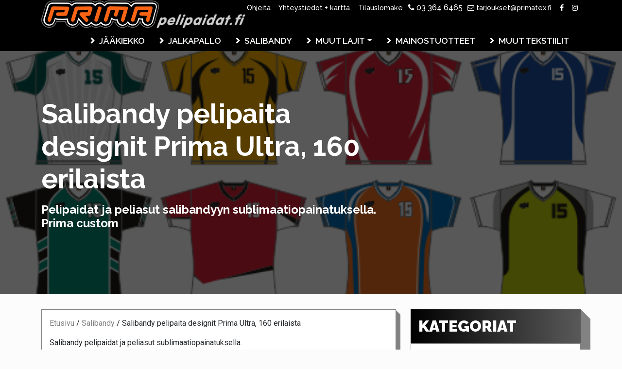

--- FILE ---
content_type: text/html; charset=UTF-8
request_url: https://primatex.fi/tuotekategoria/salibandy/prima-pelipaita-designit/
body_size: 21209
content:

<!doctype html>
<html class="no-js" lang="fi">
<head>

    <meta charset="UTF-8"/>
    <meta name="viewport" content="width=device-width, initial-scale=1.0"/>
    <meta http-equiv="X-UA-Compatible" content="IE=Edge">
    <link rel="profile" href="http://gmpg.org/xfn/11">

    <!-- ============================================================ -->
	<meta name='robots' content='index, follow, max-image-preview:large, max-snippet:-1, max-video-preview:-1' />

	<!-- This site is optimized with the Yoast SEO plugin v26.7 - https://yoast.com/wordpress/plugins/seo/ -->
	<title>Salibandy pelipaitoja ja peliasuja &gt; pelipaidat.fi</title>
	<meta name="description" content="Salibandy pelipaidat ja peliasut sublimaatiopainatuksella - Mikä tahansa design ja väritys mahdollinen - Yli 160 erilaista Ultra designia." />
	<link rel="canonical" href="https://primatex.fi/tuotekategoria/salibandy/prima-pelipaita-designit/" />
	<link rel="next" href="https://primatex.fi/tuotekategoria/salibandy/prima-pelipaita-designit/page/2/" />
	<meta property="og:locale" content="fi_FI" />
	<meta property="og:type" content="article" />
	<meta property="og:title" content="Salibandy pelipaitoja ja peliasuja &gt; pelipaidat.fi" />
	<meta property="og:description" content="Salibandy pelipaidat ja peliasut sublimaatiopainatuksella - Mikä tahansa design ja väritys mahdollinen - Yli 160 erilaista Ultra designia." />
	<meta property="og:url" content="https://primatex.fi/tuotekategoria/salibandy/prima-pelipaita-designit/" />
	<meta property="og:site_name" content="Primatex" />
	<meta name="twitter:card" content="summary_large_image" />
	<script type="application/ld+json" class="yoast-schema-graph">{"@context":"https://schema.org","@graph":[{"@type":"CollectionPage","@id":"https://primatex.fi/tuotekategoria/salibandy/prima-pelipaita-designit/","url":"https://primatex.fi/tuotekategoria/salibandy/prima-pelipaita-designit/","name":"Salibandy pelipaitoja ja peliasuja > pelipaidat.fi","isPartOf":{"@id":"https://primatex.fi/#website"},"description":"Salibandy pelipaidat ja peliasut sublimaatiopainatuksella - Mikä tahansa design ja väritys mahdollinen - Yli 160 erilaista Ultra designia.","breadcrumb":{"@id":"https://primatex.fi/tuotekategoria/salibandy/prima-pelipaita-designit/#breadcrumb"},"inLanguage":"fi"},{"@type":"BreadcrumbList","@id":"https://primatex.fi/tuotekategoria/salibandy/prima-pelipaita-designit/#breadcrumb","itemListElement":[{"@type":"ListItem","position":1,"name":"Etusivu","item":"https://primatex.fi/"},{"@type":"ListItem","position":2,"name":"Salibandy","item":"https://primatex.fi/tuotekategoria/salibandy/"},{"@type":"ListItem","position":3,"name":"Salibandy pelipaita designit Prima Ultra, 160 erilaista"}]},{"@type":"WebSite","@id":"https://primatex.fi/#website","url":"https://primatex.fi/","name":"Primatex","description":"","potentialAction":[{"@type":"SearchAction","target":{"@type":"EntryPoint","urlTemplate":"https://primatex.fi/?s={search_term_string}"},"query-input":{"@type":"PropertyValueSpecification","valueRequired":true,"valueName":"search_term_string"}}],"inLanguage":"fi"}]}</script>
	<!-- / Yoast SEO plugin. -->


<style id='wp-img-auto-sizes-contain-inline-css' type='text/css'>
img:is([sizes=auto i],[sizes^="auto," i]){contain-intrinsic-size:3000px 1500px}
/*# sourceURL=wp-img-auto-sizes-contain-inline-css */
</style>
<link rel='stylesheet' id='wp-block-library-css' href='/wp-includes/css/dist/block-library/style.min.css?ver=6.9' type='text/css' media='all' />
<style id='global-styles-inline-css' type='text/css'>
:root{--wp--preset--aspect-ratio--square: 1;--wp--preset--aspect-ratio--4-3: 4/3;--wp--preset--aspect-ratio--3-4: 3/4;--wp--preset--aspect-ratio--3-2: 3/2;--wp--preset--aspect-ratio--2-3: 2/3;--wp--preset--aspect-ratio--16-9: 16/9;--wp--preset--aspect-ratio--9-16: 9/16;--wp--preset--color--black: #000000;--wp--preset--color--cyan-bluish-gray: #abb8c3;--wp--preset--color--white: #ffffff;--wp--preset--color--pale-pink: #f78da7;--wp--preset--color--vivid-red: #cf2e2e;--wp--preset--color--luminous-vivid-orange: #ff6900;--wp--preset--color--luminous-vivid-amber: #fcb900;--wp--preset--color--light-green-cyan: #7bdcb5;--wp--preset--color--vivid-green-cyan: #00d084;--wp--preset--color--pale-cyan-blue: #8ed1fc;--wp--preset--color--vivid-cyan-blue: #0693e3;--wp--preset--color--vivid-purple: #9b51e0;--wp--preset--gradient--vivid-cyan-blue-to-vivid-purple: linear-gradient(135deg,rgb(6,147,227) 0%,rgb(155,81,224) 100%);--wp--preset--gradient--light-green-cyan-to-vivid-green-cyan: linear-gradient(135deg,rgb(122,220,180) 0%,rgb(0,208,130) 100%);--wp--preset--gradient--luminous-vivid-amber-to-luminous-vivid-orange: linear-gradient(135deg,rgb(252,185,0) 0%,rgb(255,105,0) 100%);--wp--preset--gradient--luminous-vivid-orange-to-vivid-red: linear-gradient(135deg,rgb(255,105,0) 0%,rgb(207,46,46) 100%);--wp--preset--gradient--very-light-gray-to-cyan-bluish-gray: linear-gradient(135deg,rgb(238,238,238) 0%,rgb(169,184,195) 100%);--wp--preset--gradient--cool-to-warm-spectrum: linear-gradient(135deg,rgb(74,234,220) 0%,rgb(151,120,209) 20%,rgb(207,42,186) 40%,rgb(238,44,130) 60%,rgb(251,105,98) 80%,rgb(254,248,76) 100%);--wp--preset--gradient--blush-light-purple: linear-gradient(135deg,rgb(255,206,236) 0%,rgb(152,150,240) 100%);--wp--preset--gradient--blush-bordeaux: linear-gradient(135deg,rgb(254,205,165) 0%,rgb(254,45,45) 50%,rgb(107,0,62) 100%);--wp--preset--gradient--luminous-dusk: linear-gradient(135deg,rgb(255,203,112) 0%,rgb(199,81,192) 50%,rgb(65,88,208) 100%);--wp--preset--gradient--pale-ocean: linear-gradient(135deg,rgb(255,245,203) 0%,rgb(182,227,212) 50%,rgb(51,167,181) 100%);--wp--preset--gradient--electric-grass: linear-gradient(135deg,rgb(202,248,128) 0%,rgb(113,206,126) 100%);--wp--preset--gradient--midnight: linear-gradient(135deg,rgb(2,3,129) 0%,rgb(40,116,252) 100%);--wp--preset--font-size--small: 13px;--wp--preset--font-size--medium: 20px;--wp--preset--font-size--large: 36px;--wp--preset--font-size--x-large: 42px;--wp--preset--spacing--20: 0.44rem;--wp--preset--spacing--30: 0.67rem;--wp--preset--spacing--40: 1rem;--wp--preset--spacing--50: 1.5rem;--wp--preset--spacing--60: 2.25rem;--wp--preset--spacing--70: 3.38rem;--wp--preset--spacing--80: 5.06rem;--wp--preset--shadow--natural: 6px 6px 9px rgba(0, 0, 0, 0.2);--wp--preset--shadow--deep: 12px 12px 50px rgba(0, 0, 0, 0.4);--wp--preset--shadow--sharp: 6px 6px 0px rgba(0, 0, 0, 0.2);--wp--preset--shadow--outlined: 6px 6px 0px -3px rgb(255, 255, 255), 6px 6px rgb(0, 0, 0);--wp--preset--shadow--crisp: 6px 6px 0px rgb(0, 0, 0);}:where(.is-layout-flex){gap: 0.5em;}:where(.is-layout-grid){gap: 0.5em;}body .is-layout-flex{display: flex;}.is-layout-flex{flex-wrap: wrap;align-items: center;}.is-layout-flex > :is(*, div){margin: 0;}body .is-layout-grid{display: grid;}.is-layout-grid > :is(*, div){margin: 0;}:where(.wp-block-columns.is-layout-flex){gap: 2em;}:where(.wp-block-columns.is-layout-grid){gap: 2em;}:where(.wp-block-post-template.is-layout-flex){gap: 1.25em;}:where(.wp-block-post-template.is-layout-grid){gap: 1.25em;}.has-black-color{color: var(--wp--preset--color--black) !important;}.has-cyan-bluish-gray-color{color: var(--wp--preset--color--cyan-bluish-gray) !important;}.has-white-color{color: var(--wp--preset--color--white) !important;}.has-pale-pink-color{color: var(--wp--preset--color--pale-pink) !important;}.has-vivid-red-color{color: var(--wp--preset--color--vivid-red) !important;}.has-luminous-vivid-orange-color{color: var(--wp--preset--color--luminous-vivid-orange) !important;}.has-luminous-vivid-amber-color{color: var(--wp--preset--color--luminous-vivid-amber) !important;}.has-light-green-cyan-color{color: var(--wp--preset--color--light-green-cyan) !important;}.has-vivid-green-cyan-color{color: var(--wp--preset--color--vivid-green-cyan) !important;}.has-pale-cyan-blue-color{color: var(--wp--preset--color--pale-cyan-blue) !important;}.has-vivid-cyan-blue-color{color: var(--wp--preset--color--vivid-cyan-blue) !important;}.has-vivid-purple-color{color: var(--wp--preset--color--vivid-purple) !important;}.has-black-background-color{background-color: var(--wp--preset--color--black) !important;}.has-cyan-bluish-gray-background-color{background-color: var(--wp--preset--color--cyan-bluish-gray) !important;}.has-white-background-color{background-color: var(--wp--preset--color--white) !important;}.has-pale-pink-background-color{background-color: var(--wp--preset--color--pale-pink) !important;}.has-vivid-red-background-color{background-color: var(--wp--preset--color--vivid-red) !important;}.has-luminous-vivid-orange-background-color{background-color: var(--wp--preset--color--luminous-vivid-orange) !important;}.has-luminous-vivid-amber-background-color{background-color: var(--wp--preset--color--luminous-vivid-amber) !important;}.has-light-green-cyan-background-color{background-color: var(--wp--preset--color--light-green-cyan) !important;}.has-vivid-green-cyan-background-color{background-color: var(--wp--preset--color--vivid-green-cyan) !important;}.has-pale-cyan-blue-background-color{background-color: var(--wp--preset--color--pale-cyan-blue) !important;}.has-vivid-cyan-blue-background-color{background-color: var(--wp--preset--color--vivid-cyan-blue) !important;}.has-vivid-purple-background-color{background-color: var(--wp--preset--color--vivid-purple) !important;}.has-black-border-color{border-color: var(--wp--preset--color--black) !important;}.has-cyan-bluish-gray-border-color{border-color: var(--wp--preset--color--cyan-bluish-gray) !important;}.has-white-border-color{border-color: var(--wp--preset--color--white) !important;}.has-pale-pink-border-color{border-color: var(--wp--preset--color--pale-pink) !important;}.has-vivid-red-border-color{border-color: var(--wp--preset--color--vivid-red) !important;}.has-luminous-vivid-orange-border-color{border-color: var(--wp--preset--color--luminous-vivid-orange) !important;}.has-luminous-vivid-amber-border-color{border-color: var(--wp--preset--color--luminous-vivid-amber) !important;}.has-light-green-cyan-border-color{border-color: var(--wp--preset--color--light-green-cyan) !important;}.has-vivid-green-cyan-border-color{border-color: var(--wp--preset--color--vivid-green-cyan) !important;}.has-pale-cyan-blue-border-color{border-color: var(--wp--preset--color--pale-cyan-blue) !important;}.has-vivid-cyan-blue-border-color{border-color: var(--wp--preset--color--vivid-cyan-blue) !important;}.has-vivid-purple-border-color{border-color: var(--wp--preset--color--vivid-purple) !important;}.has-vivid-cyan-blue-to-vivid-purple-gradient-background{background: var(--wp--preset--gradient--vivid-cyan-blue-to-vivid-purple) !important;}.has-light-green-cyan-to-vivid-green-cyan-gradient-background{background: var(--wp--preset--gradient--light-green-cyan-to-vivid-green-cyan) !important;}.has-luminous-vivid-amber-to-luminous-vivid-orange-gradient-background{background: var(--wp--preset--gradient--luminous-vivid-amber-to-luminous-vivid-orange) !important;}.has-luminous-vivid-orange-to-vivid-red-gradient-background{background: var(--wp--preset--gradient--luminous-vivid-orange-to-vivid-red) !important;}.has-very-light-gray-to-cyan-bluish-gray-gradient-background{background: var(--wp--preset--gradient--very-light-gray-to-cyan-bluish-gray) !important;}.has-cool-to-warm-spectrum-gradient-background{background: var(--wp--preset--gradient--cool-to-warm-spectrum) !important;}.has-blush-light-purple-gradient-background{background: var(--wp--preset--gradient--blush-light-purple) !important;}.has-blush-bordeaux-gradient-background{background: var(--wp--preset--gradient--blush-bordeaux) !important;}.has-luminous-dusk-gradient-background{background: var(--wp--preset--gradient--luminous-dusk) !important;}.has-pale-ocean-gradient-background{background: var(--wp--preset--gradient--pale-ocean) !important;}.has-electric-grass-gradient-background{background: var(--wp--preset--gradient--electric-grass) !important;}.has-midnight-gradient-background{background: var(--wp--preset--gradient--midnight) !important;}.has-small-font-size{font-size: var(--wp--preset--font-size--small) !important;}.has-medium-font-size{font-size: var(--wp--preset--font-size--medium) !important;}.has-large-font-size{font-size: var(--wp--preset--font-size--large) !important;}.has-x-large-font-size{font-size: var(--wp--preset--font-size--x-large) !important;}
/*# sourceURL=global-styles-inline-css */
</style>

<style id='classic-theme-styles-inline-css' type='text/css'>
/*! This file is auto-generated */
.wp-block-button__link{color:#fff;background-color:#32373c;border-radius:9999px;box-shadow:none;text-decoration:none;padding:calc(.667em + 2px) calc(1.333em + 2px);font-size:1.125em}.wp-block-file__button{background:#32373c;color:#fff;text-decoration:none}
/*# sourceURL=/wp-includes/css/classic-themes.min.css */
</style>
<link data-minify="1" rel='stylesheet' id='luuptek_style-css' href='https://primatex.fi/wp-content/cache/background-css/1/primatex.fi/wp-content/cache/min/1/wp-content/themes/primatex/assets/dist/styles/main.css?ver=1755063391&wpr_t=1769190106' type='text/css' media='all' />
<style id='rocket-lazyload-inline-css' type='text/css'>
.rll-youtube-player{position:relative;padding-bottom:56.23%;height:0;overflow:hidden;max-width:100%;}.rll-youtube-player:focus-within{outline: 2px solid currentColor;outline-offset: 5px;}.rll-youtube-player iframe{position:absolute;top:0;left:0;width:100%;height:100%;z-index:100;background:0 0}.rll-youtube-player img{bottom:0;display:block;left:0;margin:auto;max-width:100%;width:100%;position:absolute;right:0;top:0;border:none;height:auto;-webkit-transition:.4s all;-moz-transition:.4s all;transition:.4s all}.rll-youtube-player img:hover{-webkit-filter:brightness(75%)}.rll-youtube-player .play{height:100%;width:100%;left:0;top:0;position:absolute;background:var(--wpr-bg-64a5fd3c-2df5-4e03-8bd2-8f05a31b8174) no-repeat center;background-color: transparent !important;cursor:pointer;border:none;}
/*# sourceURL=rocket-lazyload-inline-css */
</style>
<script type="text/javascript" src="/wp-includes/js/jquery/jquery.min.js?ver=3.7.1" id="jquery-core-js" data-rocket-defer defer></script>
<script type="text/javascript" src="/wp-includes/js/jquery/jquery-migrate.min.js?ver=3.4.1" id="jquery-migrate-js" data-rocket-defer defer></script>
<link rel="https://api.w.org/" href="https://primatex.fi/api/" /><link rel="alternate" title="JSON" type="application/json" href="https://primatex.fi/api/wp/v2/product-category/176" /><script type="text/javascript">if(!window._buttonizer) { window._buttonizer = {}; };var _buttonizer_page_data = {"language":"fi"};window._buttonizer.data = { ..._buttonizer_page_data, ...window._buttonizer.data };</script><!-- Global site tag (gtag.js) - Google Analytics -->
<script async src="https://www.googletagmanager.com/gtag/js?id=UA-105578023-3"></script>
<script>
  window.dataLayer = window.dataLayer || [];
  function gtag(){dataLayer.push(arguments);}
  gtag('js', new Date());

  gtag('config', 'UA-105578023-3');
</script>

<!-- Global site tag (gtag.js) - Google Ads: 1071468513 --> <script async src="https://www.googletagmanager.com/gtag/js?id=AW-1071468513"></script> <script> window.dataLayer = window.dataLayer || []; function gtag(){dataLayer.push(arguments);} gtag('js', new Date()); gtag('config', 'AW-1071468513'); </script>

<!-- Facebook Pixel Code -->
<script>
!function(f,b,e,v,n,t,s)
{if(f.fbq)return;n=f.fbq=function(){n.callMethod?
n.callMethod.apply(n,arguments):n.queue.push(arguments)};
if(!f._fbq)f._fbq=n;n.push=n;n.loaded=!0;n.version='2.0';
n.queue=[];t=b.createElement(e);t.async=!0;
t.src=v;s=b.getElementsByTagName(e)[0];
s.parentNode.insertBefore(t,s)}(window,document,'script',
'https://connect.facebook.net/en_US/fbevents.js');
 fbq('init', '822594061971243'); 
fbq('track', 'PageView');
</script>
<noscript>
 <img height="1" width="1" 
src="https://www.facebook.com/tr?id=822594061971243&ev=PageView
&noscript=1"/>
</noscript>
<!-- End Facebook Pixel Code -->	

	
	<link rel="icon" type="image/png" sizes="192x192" href="https://primatex.fi/wp-content/themes/primatex/assets/dist/images/icons/android-chrome-192x192.png">
    <link rel="manifest" href="https://primatex.fi/wp-content/themes/primatex/assets/dist/images/icons/manifest.json">
    <meta name="mobile-web-app-capable" content="yes">
    <meta name="theme-color" content="#ffffff">

    <link rel="apple-touch-icon" sizes="57x57" href="https://primatex.fi/wp-content/themes/primatex/assets/dist/images/icons/apple-touch-icon-57x57.png">
    <link rel="apple-touch-icon" sizes="60x60" href="https://primatex.fi/wp-content/themes/primatex/assets/dist/images/icons/apple-touch-icon-60x60.png">
    <link rel="apple-touch-icon" sizes="72x72" href="https://primatex.fi/wp-content/themes/primatex/assets/dist/images/icons/apple-touch-icon-72x72.png">
    <link rel="apple-touch-icon" sizes="76x76" href="https://primatex.fi/wp-content/themes/primatex/assets/dist/images/icons/apple-touch-icon-76x76.png">
    <link rel="apple-touch-icon" sizes="114x114" href="https://primatex.fi/wp-content/themes/primatex/assets/dist/images/icons/apple-touch-icon-114x114.png">
    <link rel="apple-touch-icon" sizes="120x120" href="https://primatex.fi/wp-content/themes/primatex/assets/dist/images/icons/apple-touch-icon-120x120.png">
    <link rel="apple-touch-icon" sizes="144x144" href="https://primatex.fi/wp-content/themes/primatex/assets/dist/images/icons/apple-touch-icon-144x144.png">
    <link rel="apple-touch-icon" sizes="152x152" href="https://primatex.fi/wp-content/themes/primatex/assets/dist/images/icons/apple-touch-icon-152x152.png">
    <link rel="apple-touch-icon" sizes="180x180" href="https://primatex.fi/wp-content/themes/primatex/assets/dist/images/icons/apple-touch-icon-180x180.png">

    <meta name="apple-mobile-web-app-capable" content="yes">
    <meta name="apple-mobile-web-app-status-bar-style" content="black">

    <link rel="icon" type="image/png" sizes="228x228" href="https://primatex.fi/wp-content/themes/primatex/assets/dist/images/icons/coast-228x228.png">
    <link rel="icon" type="image/png" sizes="16x16" href="https://primatex.fi/wp-content/themes/primatex/assets/dist/images/icons/favicon-16x16.png">
    <link rel="icon" type="image/png" sizes="32x32" href="https://primatex.fi/wp-content/themes/primatex/assets/dist/images/icons/favicon-32x32.png">
    
    <link rel="shortcut icon" href="https://primatex.fi/wp-content/themes/primatex/assets/dist/images/icons/favicon.ico">
    <link rel="yandex-tableau-widget" href="https://primatex.fi/wp-content/themes/primatex/assets/dist/images/icons/yandex-browser-manifest.json">
    
    <meta name="msapplication-TileColor" content="#ffffff">
    <meta name="msapplication-TileImage" content="https://primatex.fi/wp-content/themes/primatex/assets/dist/images/icons/mstile-144x144.png">
    <meta name="msapplication-config" content="https://primatex.fi/wp-content/themes/primatex/assets/dist/images/icons/browserconfig.xml">
	
	<link rel="manifest" href="https://primatex.fi/wp-content/themes/primatex/assets/dist/images/icons/manifest.webapp">
    <link rel="manifest" href="https://primatex.fi/wp-content/themes/primatex/assets/dist/images/icons/manifest.json">
	
<noscript><style id="rocket-lazyload-nojs-css">.rll-youtube-player, [data-lazy-src]{display:none !important;}</style></noscript>    <!-- ============================================================ -->

<link data-minify="1" rel='stylesheet' id='contact-form-7-css' href='https://primatex.fi/wp-content/cache/min/1/wp-content/plugins/contact-form-7/includes/css/styles.css?ver=1755063391' type='text/css' media='all' />
<style id="wpr-lazyload-bg-container"></style><style id="wpr-lazyload-bg-exclusion"></style>
<noscript>
<style id="wpr-lazyload-bg-nostyle">.slick-loading .slick-list{--wpr-bg-fdd6691c-644b-4548-9824-d0825bb0a2db: url('https://primatex.fi/wp-content/themes/primatex/assets/dist/images/ajax-loader.gif');}.leaflet-control-layers-toggle{--wpr-bg-2018c3c2-6dc4-4724-9d3d-da5d1d1a9f20: url('https://primatex.fi/wp-content/themes/primatex/assets/dist/images/layers.png');}.leaflet-retina .leaflet-control-layers-toggle{--wpr-bg-b62bb15a-3856-4c08-ac37-e5bfa7ce2b61: url('https://primatex.fi/wp-content/themes/primatex/assets/dist/images/layers-2x.png');}.leaflet-default-icon-path{--wpr-bg-76e6a9c0-4de1-4c8b-9913-6a58684f9a68: url('https://primatex.fi/wp-content/themes/primatex/assets/dist/images/marker-icon.png');}.main-area .main-area__title-area{--wpr-bg-544dc112-9388-413e-93a2-61ef7291328e: url('https://primatex.fi/wp-content/themes/primatex/assets/dist/images/ice-bg.jpg');}.sidebar-widget__title-area{--wpr-bg-d144ddef-5c4d-429f-be71-572eb68edebc: url('https://primatex.fi/wp-content/themes/primatex/assets/dist/images/ice-bg.jpg');}footer.site-footer{--wpr-bg-dc8d04d0-1fe1-4d92-b889-b0dcbbbe3e38: url('https://primatex.fi/wp-content/themes/primatex/assets/dist/images/ice-bg.jpg');}.rll-youtube-player .play{--wpr-bg-64a5fd3c-2df5-4e03-8bd2-8f05a31b8174: url('https://primatex.fi/wp-content/plugins/wp-rocket/assets/img/youtube.png');}</style>
</noscript>
<script type="application/javascript">const rocket_pairs = [{"selector":".slick-loading .slick-list","style":".slick-loading .slick-list{--wpr-bg-fdd6691c-644b-4548-9824-d0825bb0a2db: url('https:\/\/primatex.fi\/wp-content\/themes\/primatex\/assets\/dist\/images\/ajax-loader.gif');}","hash":"fdd6691c-644b-4548-9824-d0825bb0a2db","url":"https:\/\/primatex.fi\/wp-content\/themes\/primatex\/assets\/dist\/images\/ajax-loader.gif"},{"selector":".leaflet-control-layers-toggle","style":".leaflet-control-layers-toggle{--wpr-bg-2018c3c2-6dc4-4724-9d3d-da5d1d1a9f20: url('https:\/\/primatex.fi\/wp-content\/themes\/primatex\/assets\/dist\/images\/layers.png');}","hash":"2018c3c2-6dc4-4724-9d3d-da5d1d1a9f20","url":"https:\/\/primatex.fi\/wp-content\/themes\/primatex\/assets\/dist\/images\/layers.png"},{"selector":".leaflet-retina .leaflet-control-layers-toggle","style":".leaflet-retina .leaflet-control-layers-toggle{--wpr-bg-b62bb15a-3856-4c08-ac37-e5bfa7ce2b61: url('https:\/\/primatex.fi\/wp-content\/themes\/primatex\/assets\/dist\/images\/layers-2x.png');}","hash":"b62bb15a-3856-4c08-ac37-e5bfa7ce2b61","url":"https:\/\/primatex.fi\/wp-content\/themes\/primatex\/assets\/dist\/images\/layers-2x.png"},{"selector":".leaflet-default-icon-path","style":".leaflet-default-icon-path{--wpr-bg-76e6a9c0-4de1-4c8b-9913-6a58684f9a68: url('https:\/\/primatex.fi\/wp-content\/themes\/primatex\/assets\/dist\/images\/marker-icon.png');}","hash":"76e6a9c0-4de1-4c8b-9913-6a58684f9a68","url":"https:\/\/primatex.fi\/wp-content\/themes\/primatex\/assets\/dist\/images\/marker-icon.png"},{"selector":".main-area .main-area__title-area","style":".main-area .main-area__title-area{--wpr-bg-544dc112-9388-413e-93a2-61ef7291328e: url('https:\/\/primatex.fi\/wp-content\/themes\/primatex\/assets\/dist\/images\/ice-bg.jpg');}","hash":"544dc112-9388-413e-93a2-61ef7291328e","url":"https:\/\/primatex.fi\/wp-content\/themes\/primatex\/assets\/dist\/images\/ice-bg.jpg"},{"selector":".sidebar-widget__title-area","style":".sidebar-widget__title-area{--wpr-bg-d144ddef-5c4d-429f-be71-572eb68edebc: url('https:\/\/primatex.fi\/wp-content\/themes\/primatex\/assets\/dist\/images\/ice-bg.jpg');}","hash":"d144ddef-5c4d-429f-be71-572eb68edebc","url":"https:\/\/primatex.fi\/wp-content\/themes\/primatex\/assets\/dist\/images\/ice-bg.jpg"},{"selector":"footer.site-footer","style":"footer.site-footer{--wpr-bg-dc8d04d0-1fe1-4d92-b889-b0dcbbbe3e38: url('https:\/\/primatex.fi\/wp-content\/themes\/primatex\/assets\/dist\/images\/ice-bg.jpg');}","hash":"dc8d04d0-1fe1-4d92-b889-b0dcbbbe3e38","url":"https:\/\/primatex.fi\/wp-content\/themes\/primatex\/assets\/dist\/images\/ice-bg.jpg"},{"selector":".rll-youtube-player .play","style":".rll-youtube-player .play{--wpr-bg-64a5fd3c-2df5-4e03-8bd2-8f05a31b8174: url('https:\/\/primatex.fi\/wp-content\/plugins\/wp-rocket\/assets\/img\/youtube.png');}","hash":"64a5fd3c-2df5-4e03-8bd2-8f05a31b8174","url":"https:\/\/primatex.fi\/wp-content\/plugins\/wp-rocket\/assets\/img\/youtube.png"}]; const rocket_excluded_pairs = [];</script><meta name="generator" content="WP Rocket 3.20.3" data-wpr-features="wpr_lazyload_css_bg_img wpr_defer_js wpr_minify_js wpr_lazyload_images wpr_lazyload_iframes wpr_image_dimensions wpr_minify_css wpr_preload_links wpr_host_fonts_locally wpr_desktop" /></head>

<body class="archive tax-product-category term-prima-pelipaita-designit term-176 wp-theme-primatex prima-ultra-design-162">
<nav class="top-nav">
    <div data-rocket-location-hash="c2b2a1461d8b94e639cd80a05325878c" class="container">
        <ul class="top-nav">
			<li id="menu-item-14" class="menu-item menu-item-type-post_type menu-item-object-page menu-item-14"><a href="https://primatex.fi/ohjeita/">Ohjeita</a></li>
<li id="menu-item-13" class="menu-item menu-item-type-post_type menu-item-object-page menu-item-13"><a href="https://primatex.fi/yhteystiedot/">Yhteystiedot + kartta</a></li>
<li id="menu-item-24" class="menu-item menu-item-type-post_type menu-item-object-page menu-item-24"><a href="https://primatex.fi/tilauslomake/">Tilauslomake</a></li>
						                <li>
                    <i class="fa fa-phone" aria-hidden="true"></i> 03 364 6465                </li>
				                        <li>
                    <a href="mailto:tarjoukset@primatex.fi">
                        <i class="fa fa-envelope-o" aria-hidden="true"></i> tarjoukset@primatex.fi                    </a>
                </li>
	        	                        <li>
                    <a href="https://www.facebook.com/primatex.fi/">
                        <i class="fa fa-facebook" aria-hidden="true"></i>
                    </a>
                </li>
	        	                        <li>
                    <a href="https://www.instagram.com/primatex_oy/">
                        <i class="fa fa-instagram" aria-hidden="true"></i>
                    </a>
                </li>
	                </ul>
    </div>
</nav><nav class="navbar navbar-expand-xl navbar-dark main-nav">
	<div class="container">
		<a class="navbar-brand" href="https://primatex.fi/">
			<img width="751" height="103" src="data:image/svg+xml,%3Csvg%20xmlns='http://www.w3.org/2000/svg'%20viewBox='0%200%20751%20103'%3E%3C/svg%3E" class="nav-logo" alt="Logo" data-lazy-src="https://primatex.fi/wp-content/themes/primatex/assets/dist/images/prima-pelipaidat-logo.png"/><noscript><img width="751" height="103" src="https://primatex.fi/wp-content/themes/primatex/assets/dist/images/prima-pelipaidat-logo.png" class="nav-logo" alt="Logo"/></noscript>
		</a>
		<button class="navbar-toggler" type="button" data-toggle="collapse" data-target="#mainNav" aria-controls="navbarSupportedContent" aria-expanded="false" aria-label="Toggle navigation">
            <i class="fa fa-bars" aria-hidden="true"></i>
		</button>

		<div class="collapse navbar-collapse" id="mainNav">
			<ul class="navbar-nav ml-auto">
				<li itemscope="itemscope" itemtype="https://www.schema.org/SiteNavigationElement" id="menu-item-19" class="menu-item menu-item-type-taxonomy menu-item-object-product-category menu-item-19 nav-item"><a title="Jääkiekko" href="https://primatex.fi/tuotekategoria/jaakiekko/" class="nav-link">Jääkiekko</a></li>
<li itemscope="itemscope" itemtype="https://www.schema.org/SiteNavigationElement" id="menu-item-18" class="menu-item menu-item-type-taxonomy menu-item-object-product-category menu-item-18 nav-item"><a title="Jalkapallo" href="https://primatex.fi/tuotekategoria/jalkapallo/" class="nav-link">Jalkapallo</a></li>
<li itemscope="itemscope" itemtype="https://www.schema.org/SiteNavigationElement" id="menu-item-20" class="menu-item menu-item-type-taxonomy menu-item-object-product-category current-product-category-ancestor menu-item-20 nav-item"><a title="Salibandy" href="https://primatex.fi/tuotekategoria/salibandy/" class="nav-link">Salibandy</a></li>
<li itemscope="itemscope" itemtype="https://www.schema.org/SiteNavigationElement" id="menu-item-75" class="menu-item menu-item-type-custom menu-item-object-custom menu-item-has-children dropdown menu-item-75 nav-item"><a title="Muut lajit" href="#" data-toggle="dropdown" aria-haspopup="true" aria-expanded="false" class="dropdown-toggle nav-link" id="menu-item-dropdown-75">Muut lajit</a>
<ul class="dropdown-menu" aria-labelledby="menu-item-dropdown-75" role="menu">
	<li itemscope="itemscope" itemtype="https://www.schema.org/SiteNavigationElement" id="menu-item-1600" class="menu-item menu-item-type-taxonomy menu-item-object-product-category menu-item-1600 nav-item"><a title="Lentopallo" href="https://primatex.fi/tuotekategoria/lentopallo/" class="dropdown-item">Lentopallo</a></li>
	<li itemscope="itemscope" itemtype="https://www.schema.org/SiteNavigationElement" id="menu-item-1604" class="menu-item menu-item-type-taxonomy menu-item-object-product-category menu-item-1604 nav-item"><a title="Koripallo" href="https://primatex.fi/tuotekategoria/koripallo/" class="dropdown-item">Koripallo</a></li>
	<li itemscope="itemscope" itemtype="https://www.schema.org/SiteNavigationElement" id="menu-item-7705" class="menu-item menu-item-type-taxonomy menu-item-object-product-category menu-item-7705 nav-item"><a title="Käsipallo" href="https://primatex.fi/tuotekategoria/kasipallo/" class="dropdown-item">Käsipallo</a></li>
	<li itemscope="itemscope" itemtype="https://www.schema.org/SiteNavigationElement" id="menu-item-1612" class="menu-item menu-item-type-taxonomy menu-item-object-product-category menu-item-1612 nav-item"><a title="Pyöräily" href="https://primatex.fi/tuotekategoria/pyoraily/" class="dropdown-item">Pyöräily</a></li>
	<li itemscope="itemscope" itemtype="https://www.schema.org/SiteNavigationElement" id="menu-item-1616" class="menu-item menu-item-type-taxonomy menu-item-object-product-category menu-item-1616 nav-item"><a title="Suunnistus / juoksu" href="https://primatex.fi/tuotekategoria/suunnistus/" class="dropdown-item">Suunnistus / juoksu</a></li>
	<li itemscope="itemscope" itemtype="https://www.schema.org/SiteNavigationElement" id="menu-item-1608" class="menu-item menu-item-type-taxonomy menu-item-object-product-category menu-item-1608 nav-item"><a title="Keilaus" href="https://primatex.fi/tuotekategoria/keilaus/" class="dropdown-item">Keilaus</a></li>
	<li itemscope="itemscope" itemtype="https://www.schema.org/SiteNavigationElement" id="menu-item-1620" class="menu-item menu-item-type-taxonomy menu-item-object-product-category menu-item-1620 nav-item"><a title="Motocross - Enduro" href="https://primatex.fi/tuotekategoria/motocross-enduro/" class="dropdown-item">Motocross &#8211; Enduro</a></li>
	<li itemscope="itemscope" itemtype="https://www.schema.org/SiteNavigationElement" id="menu-item-3231" class="menu-item menu-item-type-taxonomy menu-item-object-product-category menu-item-3231 nav-item"><a title="Pesäpallo" href="https://primatex.fi/tuotekategoria/pesapallo/" class="dropdown-item">Pesäpallo</a></li>
	<li itemscope="itemscope" itemtype="https://www.schema.org/SiteNavigationElement" id="menu-item-9164" class="menu-item menu-item-type-taxonomy menu-item-object-product-category menu-item-9164 nav-item"><a title="Jääpallo" href="https://primatex.fi/tuotekategoria/jaapallo/" class="dropdown-item">Jääpallo</a></li>
	<li itemscope="itemscope" itemtype="https://www.schema.org/SiteNavigationElement" id="menu-item-3227" class="menu-item menu-item-type-taxonomy menu-item-object-product-category menu-item-3227 nav-item"><a title="Amerikkalainen jalkapallo - Lippupallo" href="https://primatex.fi/tuotekategoria/amerikkalainen-jalkapallo/" class="dropdown-item">Amerikkalainen jalkapallo &#8211; Lippupallo</a></li>
	<li itemscope="itemscope" itemtype="https://www.schema.org/SiteNavigationElement" id="menu-item-1624" class="menu-item menu-item-type-taxonomy menu-item-object-product-category menu-item-1624 nav-item"><a title="Rugby" href="https://primatex.fi/tuotekategoria/rugby/" class="dropdown-item">Rugby</a></li>
	<li itemscope="itemscope" itemtype="https://www.schema.org/SiteNavigationElement" id="menu-item-1628" class="menu-item menu-item-type-taxonomy menu-item-object-product-category menu-item-1628 nav-item"><a title="Tennis / sulkapallo" href="https://primatex.fi/tuotekategoria/tennis-sulkapallo/" class="dropdown-item">Tennis / sulkapallo</a></li>
	<li itemscope="itemscope" itemtype="https://www.schema.org/SiteNavigationElement" id="menu-item-1632" class="menu-item menu-item-type-taxonomy menu-item-object-product-category menu-item-1632 nav-item"><a title="Voimistelu / Fitness" href="https://primatex.fi/tuotekategoria/voimistelu-fitness/" class="dropdown-item">Voimistelu / Fitness</a></li>
	<li itemscope="itemscope" itemtype="https://www.schema.org/SiteNavigationElement" id="menu-item-1636" class="menu-item menu-item-type-taxonomy menu-item-object-product-category menu-item-1636 nav-item"><a title="Yleisurheilu" href="https://primatex.fi/tuotekategoria/yleisurheilu/" class="dropdown-item">Yleisurheilu</a></li>
</ul>
</li>
<li itemscope="itemscope" itemtype="https://www.schema.org/SiteNavigationElement" id="menu-item-21" class="menu-item menu-item-type-taxonomy menu-item-object-product-category menu-item-21 nav-item"><a title="Mainostuotteet" href="https://primatex.fi/tuotekategoria/mainostuotteet/" class="nav-link">Mainostuotteet</a></li>
<li itemscope="itemscope" itemtype="https://www.schema.org/SiteNavigationElement" id="menu-item-1792" class="menu-item menu-item-type-taxonomy menu-item-object-product-category menu-item-1792 nav-item"><a title="Muut tekstiilit" href="https://primatex.fi/tuotekategoria/muut-tekstiilit/" class="nav-link">Muut tekstiilit</a></li>
<li itemscope="itemscope" itemtype="https://www.schema.org/SiteNavigationElement" id="menu-item-2600" class="hide-xl menu-item menu-item-type-post_type menu-item-object-page menu-item-2600 nav-item"><a title="Ohjeita" href="https://primatex.fi/ohjeita/" class="nav-link">Ohjeita</a></li>
<li itemscope="itemscope" itemtype="https://www.schema.org/SiteNavigationElement" id="menu-item-2596" class="hide-xl menu-item menu-item-type-post_type menu-item-object-page menu-item-2596 nav-item"><a title="Yhteystiedot + kartta" href="https://primatex.fi/yhteystiedot/" class="nav-link">Yhteystiedot + kartta</a></li>
<li itemscope="itemscope" itemtype="https://www.schema.org/SiteNavigationElement" id="menu-item-2592" class="hide-xl menu-item menu-item-type-post_type menu-item-object-page menu-item-2592 nav-item"><a title="Tilauslomake" href="https://primatex.fi/tilauslomake/" class="nav-link">Tilauslomake</a></li>
			</ul>
		</div>
	</div>
</nav>
<div data-bg="https://primatex.fi/wp-content/uploads/Ultra-design-banneri-png.png" data-rocket-location-hash="671e14fd87bc1d0fc597ae5b601a4dfc" class="hero-area rocket-lazyload" style="">
	        <div data-rocket-location-hash="6e8d2b0330ee601bd9bc60502485c757" class="dark-layer"></div>
	    <div data-rocket-location-hash="5930a61117f49c6e6b3a67784805d4f5" class="container" style="position:relative">
	                    <div data-rocket-location-hash="5af47f6829f724b092e5b844a38e0bc1" class="row">
            <div class="hero-area-content hero-are-content--padded">
									                    <h1>Salibandy pelipaita designit Prima Ultra, 160 erilaista</h1>
					                        <h4>Pelipaidat ja peliasut salibandyyn sublimaatiopainatuksella.
Prima custom</h4>
									
            </div>
        </div>
    </div>
</div>


<section data-rocket-location-hash="372b731e1cb055b2c1a710227f2f6cd6">
    <div class="container">
        <div data-rocket-location-hash="bdbd5dde0cef9bd4e68f2597c9c5e63f" class="row">
            <main>
                <div class="main-area">
					<div class="main-area__content clearfix">
	<p id="breadcrumbs"><span><span><a href="https://primatex.fi/">Etusivu</a></span> / <span><a href="https://primatex.fi/tuotekategoria/salibandy/">Salibandy</a></span> / <span class="breadcrumb_last" aria-current="page">Salibandy pelipaita designit Prima Ultra, 160 erilaista</span></span></p><article><p>Salibandy pelipaidat ja peliasut sublimaatiopainatuksella.</p>
<p>Pelipaidat salibandyyn 35 vuoden kokemuksella.</p>
<p>160 erilaista Ultra designia jotka muokattavissa seurasi värein.</p>
<p><a href="https://primatex.fi/tuotekategoria/jalkapallo/special-designit/">Prima Special pelipaita designit</a> 200 erilaista.</p>
<p>Mikä tahansa design ja väritys mahdollinen toteuttaa pienissäkin sarjoissa!<br />
<a href="https://primatex.fi/tuotekategoria/salibandy/salibandy-pelipaita-mallikuvia/">Referenssikuvia</a></p>
<hr />
<p>Tilaukset tallennetaan joten yksittäisetkin lisätilaus pelipaidat onnistuu helposti.</p>
<hr />
<p><a href="https://primatex.fi/tuotekategoria/jaakiekko/tarjoukset@primatex.fi">Ota yhteyttä ja kysy tarjous!</a></p>
<p>Paidan hintaan kuuluu kaikki logo-, numero-, mainos- ja nimipainatukset!</p>
<p>Maan laajimmasta valikoimasta löytyy salibandy pelipaidat ja peliasut jokaiseen hintaluokkaan!</p>
<ul>
<li style="list-style-type: none;">
<ul>
<li>Mikä tahansa design ja väritys mahdollinen</li>
<li>Suunnittelupalvelu &gt; paitavedos hyväksyttäväksi ennen tuotantoa</li>
<li>Yksittäisetkin lisäpaidat helposti</li>
<li>Toimitusajat ruuhkasta riippuen noin 3-6 viikkoa.</li>
<li>Custom pelipaidat seuran omalla designilla</li>
<li>Salibandypelipaidat painatuksella</li>
<li>Custom shortsit pelipaidan värityksellä</li>
<li>Pelipaidat myös + 4cm pituudella</li>
<li>Salibandyyn pelisukat custom</li>
</ul>
</li>
</ul>
<hr />
<p><strong>Koot:</strong><br />
XS &#8211; S &#8211; M &#8211; L &#8211; XL &#8211; XXL &#8211; 3XL &#8211; 4XL<br />
110 &#8211; 120 &#8211; 130 &#8211; 140 &#8211; 150 &#8211; 160 cm</p>
<p><strong>Naisten </strong>koot:<br />
XXS &#8211; 3XL</p>
<p><a href="https://primatex.fi/tuotekategoria/salibandy/mittataulukko-salibandy/">Mittataulukot</a></p>
<hr />
<p><a href="https://primatex.fi/tuotekategoria/jalkapallo/sublimaatiopainetut-shortsit/">Custom shortsi </a>paidan designilla ja värityksellä.<br />
Hintaan kuuluu logo-,numero- ja mainospainatukset.</p>
<p><a href="https://primatex.fi/tuotekategoria/jalkapallo/sukat/">Pelisukat kustomoituna</a> halutulla värityksellä.<br />
Minimitilausmäärä vain 50 paria!</p>
<hr />
<p>Tiedustelut painikkeesta<br />
tai soita <a href="https://primatex.fi/tuotekategoria/pesapallo/tarjoukset@primatex.fi">puh. 03- 364 6465</a></p>
<p><em>Jos tiedusteluun/tarjouspyyntöön ei vastausta kuulu, oletko ystävällinen ja soitat näkyvään numeroon.Tiedustelut saattaa välillä jumittua bittitaivaaseen. Tarkistathan myös oman roskapostisi.</em></p>
</article><div class="buttons-wrapper">
    <a href="tel:+35833646465">
        <button class="btn btn-orange">
            <span>Soita</span>
        </button>
    </a>
    <!--
    <a href="mailto:tarjoukset@primatex.fi">
        <button class="btn btn-orange">
            <span>Lähetä sähköpostia</span>
        </button>
    </a> -->
    <a href="#" id="ask-for-offer">
        <button class="btn btn-orange">
            <span>Pyydä tarjousta</span>
        </button>
    </a>

</div>
<div class="modal fade" id="offerModal" tabindex="-1" role="dialog"
     aria-labelledby="Tarjouslomake" aria-hidden="true" data-product-title="Prima Ultra design 162">
    <div class="modal-dialog" role="document">
        <div class="modal-content">
            <div class="modal-header">
                <h5 class="modal-title">Tarjouspyyntö tuotteesta Prima Ultra design 162</h5>
                <button type="button" class="close" data-dismiss="modal" aria-label="Close">
                    <span aria-hidden="true">&times;</span>
                </button>
            </div>
            <div class="modal-body">
				
<div class="wpcf7 no-js" id="wpcf7-f5-o1" lang="fi" dir="ltr" data-wpcf7-id="5">
<div class="screen-reader-response"><p role="status" aria-live="polite" aria-atomic="true"></p> <ul></ul></div>
<form action="/tuotekategoria/salibandy/prima-pelipaita-designit/#wpcf7-f5-o1" method="post" class="wpcf7-form init" aria-label="Yhteydenottolomake" novalidate="novalidate" data-status="init">
<fieldset class="hidden-fields-container"><input type="hidden" name="_wpcf7" value="5" /><input type="hidden" name="_wpcf7_version" value="6.1.4" /><input type="hidden" name="_wpcf7_locale" value="fi" /><input type="hidden" name="_wpcf7_unit_tag" value="wpcf7-f5-o1" /><input type="hidden" name="_wpcf7_container_post" value="0" /><input type="hidden" name="_wpcf7_posted_data_hash" value="" /><input type="hidden" name="_wpcf7_recaptcha_response" value="" />
</fieldset>
<input class="wpcf7-form-control wpcf7-hidden" id="product-title-field" value="" type="hidden" name="product-title" />
<div class="form-group">
	<p><label for="product-number">Lukumäärä*</label><br />
<span class="wpcf7-form-control-wrap" data-name="product-number"><input size="40" maxlength="400" class="wpcf7-form-control wpcf7-text wpcf7-validates-as-required form-control" aria-required="true" aria-invalid="false" value="" type="text" name="product-number" /></span>
	</p>
</div>
<h6>Tilaajan yhteystiedot
</h6>
<div class="form-group">
	<p><label for="name">Nimi*</label><br />
<span class="wpcf7-form-control-wrap" data-name="person-name"><input size="40" maxlength="400" class="wpcf7-form-control wpcf7-text wpcf7-validates-as-required form-control" aria-required="true" aria-invalid="false" value="" type="text" name="person-name" /></span>
	</p>
</div>
<div class="form-group">
	<p><label for="company">Yritys</label><br />
<span class="wpcf7-form-control-wrap" data-name="company"><input size="40" maxlength="400" class="wpcf7-form-control wpcf7-text form-control" aria-invalid="false" value="" type="text" name="company" /></span>
	</p>
</div>
<div class="form-row">
	<div class="form-group col-md-6">
		<p><label for="email">Sähköposti*</label><br />
<span class="wpcf7-form-control-wrap" data-name="email"><input size="40" maxlength="400" class="wpcf7-form-control wpcf7-email wpcf7-validates-as-required wpcf7-text wpcf7-validates-as-email form-control" aria-required="true" aria-invalid="false" value="" type="email" name="email" /></span>
		</p>
	</div>
	<div class="form-group col-md-6">
		<p><label for="phone">Puhelin</label><br />
<span class="wpcf7-form-control-wrap" data-name="phone"><input size="40" maxlength="400" class="wpcf7-form-control wpcf7-text form-control" aria-invalid="false" value="" type="text" name="phone" /></span>
		</p>
	</div>
</div>
<h6>Tarjouspyynnön lisätiedot
</h6>
<div class="form-group">
	<p><label for="details">Lisätiedot</label><br />
<span class="wpcf7-form-control-wrap" data-name="details"><textarea cols="40" rows="10" maxlength="2000" class="wpcf7-form-control wpcf7-textarea form-control" aria-invalid="false" name="details"></textarea></span>
	</p>
</div>
<p><input class="wpcf7-form-control wpcf7-submit has-spinner btn btn-orange" type="submit" value="Lähetä" />
</p><div class="wpcf7-response-output" aria-hidden="true"></div>
</form>
</div>
            </div>
            <div class="modal-footer">
                <button type="button" class="btn btn-orange"
                        data-dismiss="modal">Sulje</button>
            </div>
        </div>
    </div>
</div></div>
					    <div class="main-area__title-area">
        <div class="title-layer"></div>
        <h3 class="content-area__title">Tuotteet</h3>
    </div>
    <div class="main-area__content">
		<div id="ajax-load-more" class="ajax-load-more-wrap infinite classic" data-id="custom_tax_query" data-alm-id="" data-canonical-url="https://primatex.fi/tuotekategoria/salibandy/prima-pelipaita-designit/" data-slug="prima-pelipaita-designit" data-post-id="176"  data-localized="ajax_load_more_custom_tax_query_vars" data-alm-object="ajax_load_more_custom_tax_query"><style type="text/css">.alm-btn-wrap{display:block;margin:0 0 25px;padding:10px 0 0;position:relative;text-align:center}.alm-btn-wrap .alm-load-more-btn{appearance:none;background:#ed7070;border:none;border-radius:3px;box-shadow:0 1px 1px rgba(0,0,0,.05);color:#fff;cursor:pointer;display:inline-block;font-size:14px;font-weight:500;height:44px;line-height:1;margin:0;padding:0 22px;position:relative;text-align:center;text-decoration:none;transition:all .1s ease;user-select:none;width:auto}.alm-btn-wrap .alm-load-more-btn:focus,.alm-btn-wrap .alm-load-more-btn:hover{background:#cb5151;color:#fff;text-decoration:none}.alm-btn-wrap .alm-load-more-btn:active{background:#ed7070;box-shadow:inset 0 1px 2px rgba(0,0,0,.1),0 0 0 2px rgba(0,0,0,.05);text-decoration:none;transition:none}.alm-btn-wrap .alm-load-more-btn:before{background-color:rgba(0,0,0,0);background-image:url("data:image/svg+xml;charset=utf-8,%3Csvg xmlns='http://www.w3.org/2000/svg' xml:space='preserve' viewBox='0 0 2400 2400'%3E%3Cg fill='none' stroke='%237f8287' stroke-linecap='round' stroke-width='200'%3E%3Cpath d='M1200 600V100'/%3E%3Cpath d='M1200 2300v-500' opacity='.5'/%3E%3Cpath d='m900 680.4-250-433' opacity='.917'/%3E%3Cpath d='m1750 2152.6-250-433' opacity='.417'/%3E%3Cpath d='m680.4 900-433-250' opacity='.833'/%3E%3Cpath d='m2152.6 1750-433-250' opacity='.333'/%3E%3Cpath d='M600 1200H100' opacity='.75'/%3E%3Cpath d='M2300 1200h-500' opacity='.25'/%3E%3Cpath d='m680.4 1500-433 250' opacity='.667'/%3E%3Cpath d='m2152.6 650-433 250' opacity='.167'/%3E%3Cpath d='m900 1719.6-250 433' opacity='.583'/%3E%3Cpath d='m1750 247.4-250 433' opacity='.083'/%3E%3CanimateTransform attributeName='transform' attributeType='XML' begin='0s' calcMode='discrete' dur='0.83333s' keyTimes='0;0.08333;0.16667;0.25;0.33333;0.41667;0.5;0.58333;0.66667;0.75;0.83333;0.91667' repeatCount='indefinite' type='rotate' values='0 1199 1199;30 1199 1199;60 1199 1199;90 1199 1199;120 1199 1199;150 1199 1199;180 1199 1199;210 1199 1199;240 1199 1199;270 1199 1199;300 1199 1199;330 1199 1199'/%3E%3C/g%3E%3C/svg%3E");background-position:50%;background-repeat:no-repeat;background-size:24px 24px;border-radius:0;content:"";display:block;height:100%;left:0;opacity:0;overflow:hidden;position:absolute;top:0;transition:all .1s ease;visibility:hidden;width:100%;z-index:1}.alm-btn-wrap .alm-load-more-btn.loading{background-color:rgba(0,0,0,0)!important;border-color:rgba(0,0,0,0)!important;box-shadow:none!important;color:rgba(0,0,0,0)!important;cursor:wait;outline:none!important;text-decoration:none}.alm-btn-wrap .alm-load-more-btn.loading:before{opacity:1;visibility:visible}.alm-btn-wrap .alm-load-more-btn.done,.alm-btn-wrap .alm-load-more-btn:disabled{background-color:#ed7070;box-shadow:none!important;opacity:.15;outline:none!important;pointer-events:none}.alm-btn-wrap .alm-load-more-btn.done:before,.alm-btn-wrap .alm-load-more-btn:before,.alm-btn-wrap .alm-load-more-btn:disabled:before{opacity:0;visibility:hidden}.alm-btn-wrap .alm-load-more-btn.done{cursor:default}.alm-btn-wrap .alm-load-more-btn:after{display:none!important}.alm-btn-wrap .alm-elementor-link{display:block;font-size:13px;margin:0 0 15px}@media screen and (min-width:768px){.alm-btn-wrap .alm-elementor-link{left:0;margin:0;position:absolute;top:50%;transform:translateY(-50%)}}.ajax-load-more-wrap.blue .alm-load-more-btn{background-color:#0284c7}.ajax-load-more-wrap.blue .alm-load-more-btn.loading,.ajax-load-more-wrap.blue .alm-load-more-btn:focus,.ajax-load-more-wrap.blue .alm-load-more-btn:hover{background:#0369a1;color:#fff;text-decoration:none}.ajax-load-more-wrap.blue .alm-load-more-btn:active{background-color:#0284c7}.ajax-load-more-wrap.green .alm-load-more-btn{background-color:#059669}.ajax-load-more-wrap.green .alm-load-more-btn.loading,.ajax-load-more-wrap.green .alm-load-more-btn:focus,.ajax-load-more-wrap.green .alm-load-more-btn:hover{background:#047857;color:#fff;text-decoration:none}.ajax-load-more-wrap.green .alm-load-more-btn:active{background-color:#059669}.ajax-load-more-wrap.purple .alm-load-more-btn{background-color:#7e46e5}.ajax-load-more-wrap.purple .alm-load-more-btn.loading,.ajax-load-more-wrap.purple .alm-load-more-btn:focus,.ajax-load-more-wrap.purple .alm-load-more-btn:hover{background:#6e3dc8;color:#fff;text-decoration:none}.ajax-load-more-wrap.purple .alm-load-more-btn:active{background-color:#7e46e5}.ajax-load-more-wrap.grey .alm-load-more-btn{background-color:#7c8087}.ajax-load-more-wrap.grey .alm-load-more-btn.loading,.ajax-load-more-wrap.grey .alm-load-more-btn:focus,.ajax-load-more-wrap.grey .alm-load-more-btn:hover{background:#65686d;color:#fff;text-decoration:none}.ajax-load-more-wrap.grey .alm-load-more-btn:active{background-color:#7c8087}.ajax-load-more-wrap.dark .alm-load-more-btn{background-color:#3f3f46}.ajax-load-more-wrap.dark .alm-load-more-btn.loading,.ajax-load-more-wrap.dark .alm-load-more-btn:focus,.ajax-load-more-wrap.dark .alm-load-more-btn:hover{background:#18181b;color:#fff;text-decoration:none}.ajax-load-more-wrap.dark .alm-load-more-btn:active{background-color:#3f3f46}.ajax-load-more-wrap.is-outline .alm-load-more-btn.loading,.ajax-load-more-wrap.light-grey .alm-load-more-btn.loading,.ajax-load-more-wrap.white .alm-load-more-btn.loading,.ajax-load-more-wrap.white-inverse .alm-load-more-btn.loading{background-color:rgba(0,0,0,0)!important;border-color:rgba(0,0,0,0)!important;box-shadow:none!important;color:rgba(0,0,0,0)!important}.ajax-load-more-wrap.is-outline .alm-load-more-btn{background-color:#fff;border:1px solid hsla(0,78%,68%,.75);color:#ed7070}.ajax-load-more-wrap.is-outline .alm-load-more-btn.done,.ajax-load-more-wrap.is-outline .alm-load-more-btn:focus,.ajax-load-more-wrap.is-outline .alm-load-more-btn:hover{background-color:hsla(0,78%,68%,.05);border-color:#cb5151;color:#cb5151}.ajax-load-more-wrap.is-outline .alm-load-more-btn:active{background-color:hsla(0,78%,68%,.025);border-color:#ed7070}.ajax-load-more-wrap.white .alm-load-more-btn{background-color:#fff;border:1px solid #d6d9dd;color:#59595c}.ajax-load-more-wrap.white .alm-load-more-btn.done,.ajax-load-more-wrap.white .alm-load-more-btn:focus,.ajax-load-more-wrap.white .alm-load-more-btn:hover{background-color:#fff;border-color:#afb3b9;color:#303032}.ajax-load-more-wrap.white .alm-load-more-btn:active{background-color:#f9fafb;border-color:hsla(216,7%,71%,.65)}.ajax-load-more-wrap.light-grey .alm-load-more-btn{background-color:#f3f4f6;border:1px solid hsla(218,4%,51%,.25);color:#3f3f46}.ajax-load-more-wrap.light-grey .alm-load-more-btn.done,.ajax-load-more-wrap.light-grey .alm-load-more-btn:focus,.ajax-load-more-wrap.light-grey .alm-load-more-btn:hover{background-color:#f9fafb;border-color:hsla(218,4%,51%,.5);color:#18181b}.ajax-load-more-wrap.light-grey .alm-load-more-btn:active{border-color:hsla(218,4%,51%,.25)}.ajax-load-more-wrap.white-inverse .alm-load-more-btn{background-color:hsla(0,0%,100%,.3);border:none;box-shadow:none;color:#fff}.ajax-load-more-wrap.white-inverse .alm-load-more-btn:before{background-image:url("data:image/svg+xml;charset=utf-8,%3Csvg xmlns='http://www.w3.org/2000/svg' xml:space='preserve' viewBox='0 0 2400 2400'%3E%3Cg fill='none' stroke='%23f3f4f6' stroke-linecap='round' stroke-width='200'%3E%3Cpath d='M1200 600V100'/%3E%3Cpath d='M1200 2300v-500' opacity='.5'/%3E%3Cpath d='m900 680.4-250-433' opacity='.917'/%3E%3Cpath d='m1750 2152.6-250-433' opacity='.417'/%3E%3Cpath d='m680.4 900-433-250' opacity='.833'/%3E%3Cpath d='m2152.6 1750-433-250' opacity='.333'/%3E%3Cpath d='M600 1200H100' opacity='.75'/%3E%3Cpath d='M2300 1200h-500' opacity='.25'/%3E%3Cpath d='m680.4 1500-433 250' opacity='.667'/%3E%3Cpath d='m2152.6 650-433 250' opacity='.167'/%3E%3Cpath d='m900 1719.6-250 433' opacity='.583'/%3E%3Cpath d='m1750 247.4-250 433' opacity='.083'/%3E%3CanimateTransform attributeName='transform' attributeType='XML' begin='0s' calcMode='discrete' dur='0.83333s' keyTimes='0;0.08333;0.16667;0.25;0.33333;0.41667;0.5;0.58333;0.66667;0.75;0.83333;0.91667' repeatCount='indefinite' type='rotate' values='0 1199 1199;30 1199 1199;60 1199 1199;90 1199 1199;120 1199 1199;150 1199 1199;180 1199 1199;210 1199 1199;240 1199 1199;270 1199 1199;300 1199 1199;330 1199 1199'/%3E%3C/g%3E%3C/svg%3E")}.ajax-load-more-wrap.white-inverse .alm-load-more-btn.done,.ajax-load-more-wrap.white-inverse .alm-load-more-btn:focus,.ajax-load-more-wrap.white-inverse .alm-load-more-btn:hover{background-color:hsla(0,0%,100%,.925);color:#3f3f46}.ajax-load-more-wrap.white-inverse .alm-load-more-btn:active{background-color:hsla(0,0%,100%,.85);box-shadow:inset 0 1px 2px rgba(0,0,0,.1)}.ajax-load-more-wrap.infinite>.alm-btn-wrap .alm-load-more-btn{background:none!important;border:none!important;box-shadow:none!important;cursor:default!important;opacity:0;outline:none!important;overflow:hidden;padding:0;text-indent:-9999px;width:100%}.ajax-load-more-wrap.infinite>.alm-btn-wrap .alm-load-more-btn:before{background-size:28px 28px}.ajax-load-more-wrap.infinite>.alm-btn-wrap .alm-load-more-btn:active,.ajax-load-more-wrap.infinite>.alm-btn-wrap .alm-load-more-btn:focus{outline:none}.ajax-load-more-wrap.infinite>.alm-btn-wrap .alm-load-more-btn.done{opacity:0}.ajax-load-more-wrap.infinite>.alm-btn-wrap .alm-load-more-btn.loading{opacity:1;padding:0}.ajax-load-more-wrap.infinite.classic>.alm-btn-wrap .alm-load-more-btn:before{background-image:url("data:image/svg+xml;charset=utf-8,%3Csvg xmlns='http://www.w3.org/2000/svg' xml:space='preserve' viewBox='0 0 2400 2400'%3E%3Cg fill='none' stroke='%237f8287' stroke-linecap='round' stroke-width='200'%3E%3Cpath d='M1200 600V100'/%3E%3Cpath d='M1200 2300v-500' opacity='.5'/%3E%3Cpath d='m900 680.4-250-433' opacity='.917'/%3E%3Cpath d='m1750 2152.6-250-433' opacity='.417'/%3E%3Cpath d='m680.4 900-433-250' opacity='.833'/%3E%3Cpath d='m2152.6 1750-433-250' opacity='.333'/%3E%3Cpath d='M600 1200H100' opacity='.75'/%3E%3Cpath d='M2300 1200h-500' opacity='.25'/%3E%3Cpath d='m680.4 1500-433 250' opacity='.667'/%3E%3Cpath d='m2152.6 650-433 250' opacity='.167'/%3E%3Cpath d='m900 1719.6-250 433' opacity='.583'/%3E%3Cpath d='m1750 247.4-250 433' opacity='.083'/%3E%3CanimateTransform attributeName='transform' attributeType='XML' begin='0s' calcMode='discrete' dur='0.83333s' keyTimes='0;0.08333;0.16667;0.25;0.33333;0.41667;0.5;0.58333;0.66667;0.75;0.83333;0.91667' repeatCount='indefinite' type='rotate' values='0 1199 1199;30 1199 1199;60 1199 1199;90 1199 1199;120 1199 1199;150 1199 1199;180 1199 1199;210 1199 1199;240 1199 1199;270 1199 1199;300 1199 1199;330 1199 1199'/%3E%3C/g%3E%3C/svg%3E")}.ajax-load-more-wrap.infinite.circle-spinner>.alm-btn-wrap .alm-load-more-btn:before{background-image:url("data:image/svg+xml;charset=utf-8,%3Csvg xmlns='http://www.w3.org/2000/svg' fill='%237f8287' viewBox='0 0 24 24'%3E%3Cpath d='M12 1a11 11 0 1 0 11 11A11 11 0 0 0 12 1m0 19a8 8 0 1 1 8-8 8 8 0 0 1-8 8' opacity='.25'/%3E%3Cpath d='M10.14 1.16a11 11 0 0 0-9 8.92A1.59 1.59 0 0 0 2.46 12a1.52 1.52 0 0 0 1.65-1.3 8 8 0 0 1 6.66-6.61A1.42 1.42 0 0 0 12 2.69a1.57 1.57 0 0 0-1.86-1.53'%3E%3CanimateTransform attributeName='transform' dur='0.75s' repeatCount='indefinite' type='rotate' values='0 12 12;360 12 12'/%3E%3C/path%3E%3C/svg%3E")}.ajax-load-more-wrap.infinite.fading-circles>.alm-btn-wrap .alm-load-more-btn:before,.ajax-load-more-wrap.infinite.fading-squares>.alm-btn-wrap .alm-load-more-btn:before,.ajax-load-more-wrap.infinite.ripples>.alm-btn-wrap .alm-load-more-btn:before{background-size:38px 38px}.ajax-load-more-wrap.infinite.fading-circles>.alm-btn-wrap .alm-load-more-btn:before{background-image:url("data:image/svg+xml;charset=utf-8,%3Csvg xmlns='http://www.w3.org/2000/svg' viewBox='0 0 200 200'%3E%3Ccircle cx='40' cy='100' r='15' fill='%237f8287' stroke='%237f8287' stroke-width='5'%3E%3Canimate attributeName='opacity' begin='-.4' calcMode='spline' dur='1.5' keySplines='.5 0 .5 1;.5 0 .5 1' repeatCount='indefinite' values='1;0;1;'/%3E%3C/circle%3E%3Ccircle cx='100' cy='100' r='15' fill='%237f8287' stroke='%237f8287' stroke-width='5'%3E%3Canimate attributeName='opacity' begin='-.2' calcMode='spline' dur='1.5' keySplines='.5 0 .5 1;.5 0 .5 1' repeatCount='indefinite' values='1;0;1;'/%3E%3C/circle%3E%3Ccircle cx='160' cy='100' r='15' fill='%237f8287' stroke='%237f8287' stroke-width='5'%3E%3Canimate attributeName='opacity' begin='0' calcMode='spline' dur='1.5' keySplines='.5 0 .5 1;.5 0 .5 1' repeatCount='indefinite' values='1;0;1;'/%3E%3C/circle%3E%3C/svg%3E")}.ajax-load-more-wrap.infinite.fading-squares>.alm-btn-wrap .alm-load-more-btn:before{background-image:url("data:image/svg+xml;charset=utf-8,%3Csvg xmlns='http://www.w3.org/2000/svg' viewBox='0 0 200 200'%3E%3Cpath fill='%237f8287' stroke='%237f8287' stroke-width='10' d='M25 85h30v30H25z'%3E%3Canimate attributeName='opacity' begin='-.4' calcMode='spline' dur='1.5' keySplines='.5 0 .5 1;.5 0 .5 1' repeatCount='indefinite' values='1;0.25;1;'/%3E%3C/path%3E%3Cpath fill='%237f8287' stroke='%237f8287' stroke-width='10' d='M85 85h30v30H85z'%3E%3Canimate attributeName='opacity' begin='-.2' calcMode='spline' dur='1.5' keySplines='.5 0 .5 1;.5 0 .5 1' repeatCount='indefinite' values='1;0.25;1;'/%3E%3C/path%3E%3Cpath fill='%237f8287' stroke='%237f8287' stroke-width='10' d='M145 85h30v30h-30z'%3E%3Canimate attributeName='opacity' begin='0' calcMode='spline' dur='1.5' keySplines='.5 0 .5 1;.5 0 .5 1' repeatCount='indefinite' values='1;0.25;1;'/%3E%3C/path%3E%3C/svg%3E")}.ajax-load-more-wrap.infinite.ripples>.alm-btn-wrap .alm-load-more-btn:before{background-image:url("data:image/svg+xml;charset=utf-8,%3Csvg xmlns='http://www.w3.org/2000/svg' viewBox='0 0 200 200'%3E%3Ccircle cx='100' cy='100' r='0' fill='none' stroke='%237f8287' stroke-width='.5'%3E%3Canimate attributeName='r' calcMode='spline' dur='1' keySplines='0 .2 .5 1' keyTimes='0;1' repeatCount='indefinite' values='1;80'/%3E%3Canimate attributeName='stroke-width' calcMode='spline' dur='1' keySplines='0 .2 .5 1' keyTimes='0;1' repeatCount='indefinite' values='0;25'/%3E%3Canimate attributeName='stroke-opacity' calcMode='spline' dur='1' keySplines='0 .2 .5 1' keyTimes='0;1' repeatCount='indefinite' values='1;0'/%3E%3C/circle%3E%3C/svg%3E")}.ajax-load-more-wrap.alm-horizontal .alm-btn-wrap{align-items:center;display:flex;margin:0;padding:0}.ajax-load-more-wrap.alm-horizontal .alm-btn-wrap button{margin:0}.ajax-load-more-wrap.alm-horizontal .alm-btn-wrap button.done{display:none}.alm-btn-wrap--prev{clear:both;display:flex;justify-content:center;margin:0;padding:0;width:100%}.alm-btn-wrap--prev:after{clear:both;content:"";display:table;height:0}.alm-btn-wrap--prev a.alm-load-more-btn--prev{align-items:center;display:inline-flex;font-size:14px;font-weight:500;line-height:1;margin:0 0 10px;min-height:20px;padding:5px;position:relative;text-decoration:none;transition:none}.alm-btn-wrap--prev a.alm-load-more-btn--prev:focus,.alm-btn-wrap--prev a.alm-load-more-btn--prev:hover{text-decoration:underline}.alm-btn-wrap--prev a.alm-load-more-btn--prev:before{background:url("data:image/svg+xml;charset=utf-8,%3Csvg xmlns='http://www.w3.org/2000/svg' xml:space='preserve' viewBox='0 0 2400 2400'%3E%3Cg fill='none' stroke='%237f8287' stroke-linecap='round' stroke-width='200'%3E%3Cpath d='M1200 600V100'/%3E%3Cpath d='M1200 2300v-500' opacity='.5'/%3E%3Cpath d='m900 680.4-250-433' opacity='.917'/%3E%3Cpath d='m1750 2152.6-250-433' opacity='.417'/%3E%3Cpath d='m680.4 900-433-250' opacity='.833'/%3E%3Cpath d='m2152.6 1750-433-250' opacity='.333'/%3E%3Cpath d='M600 1200H100' opacity='.75'/%3E%3Cpath d='M2300 1200h-500' opacity='.25'/%3E%3Cpath d='m680.4 1500-433 250' opacity='.667'/%3E%3Cpath d='m2152.6 650-433 250' opacity='.167'/%3E%3Cpath d='m900 1719.6-250 433' opacity='.583'/%3E%3Cpath d='m1750 247.4-250 433' opacity='.083'/%3E%3CanimateTransform attributeName='transform' attributeType='XML' begin='0s' calcMode='discrete' dur='0.83333s' keyTimes='0;0.08333;0.16667;0.25;0.33333;0.41667;0.5;0.58333;0.66667;0.75;0.83333;0.91667' repeatCount='indefinite' type='rotate' values='0 1199 1199;30 1199 1199;60 1199 1199;90 1199 1199;120 1199 1199;150 1199 1199;180 1199 1199;210 1199 1199;240 1199 1199;270 1199 1199;300 1199 1199;330 1199 1199'/%3E%3C/g%3E%3C/svg%3E") no-repeat 0/20px 20px;content:"";display:block;height:20px;left:50%;opacity:0;position:absolute;top:50%;transform:translate(-50%,-50%);transition:all 75ms ease;visibility:hidden;width:20px;z-index:1}.alm-btn-wrap--prev a.alm-load-more-btn--prev.loading,.alm-btn-wrap--prev a.alm-load-more-btn--prev.loading:focus{color:rgba(0,0,0,0)!important;cursor:wait;text-decoration:none}.alm-btn-wrap--prev a.alm-load-more-btn--prev.loading:before,.alm-btn-wrap--prev a.alm-load-more-btn--prev.loading:focus:before{opacity:1;visibility:visible}.alm-btn-wrap--prev a.alm-load-more-btn--prev.circle-spinner.loading:before{background-image:url("data:image/svg+xml;charset=utf-8,%3Csvg xmlns='http://www.w3.org/2000/svg' fill='%237f8287' viewBox='0 0 24 24'%3E%3Cpath d='M12 1a11 11 0 1 0 11 11A11 11 0 0 0 12 1m0 19a8 8 0 1 1 8-8 8 8 0 0 1-8 8' opacity='.25'/%3E%3Cpath d='M10.14 1.16a11 11 0 0 0-9 8.92A1.59 1.59 0 0 0 2.46 12a1.52 1.52 0 0 0 1.65-1.3 8 8 0 0 1 6.66-6.61A1.42 1.42 0 0 0 12 2.69a1.57 1.57 0 0 0-1.86-1.53'%3E%3CanimateTransform attributeName='transform' dur='0.75s' repeatCount='indefinite' type='rotate' values='0 12 12;360 12 12'/%3E%3C/path%3E%3C/svg%3E")}.alm-btn-wrap--prev a.alm-load-more-btn--prev.fading-circles.loading:before,.alm-btn-wrap--prev a.alm-load-more-btn--prev.fading-squares.loading:before{background-image:url("data:image/svg+xml;charset=utf-8,%3Csvg xmlns='http://www.w3.org/2000/svg' viewBox='0 0 200 200'%3E%3Ccircle cx='40' cy='100' r='15' fill='%237f8287' stroke='%237f8287' stroke-width='5'%3E%3Canimate attributeName='opacity' begin='-.4' calcMode='spline' dur='1.5' keySplines='.5 0 .5 1;.5 0 .5 1' repeatCount='indefinite' values='1;0;1;'/%3E%3C/circle%3E%3Ccircle cx='100' cy='100' r='15' fill='%237f8287' stroke='%237f8287' stroke-width='5'%3E%3Canimate attributeName='opacity' begin='-.2' calcMode='spline' dur='1.5' keySplines='.5 0 .5 1;.5 0 .5 1' repeatCount='indefinite' values='1;0;1;'/%3E%3C/circle%3E%3Ccircle cx='160' cy='100' r='15' fill='%237f8287' stroke='%237f8287' stroke-width='5'%3E%3Canimate attributeName='opacity' begin='0' calcMode='spline' dur='1.5' keySplines='.5 0 .5 1;.5 0 .5 1' repeatCount='indefinite' values='1;0;1;'/%3E%3C/circle%3E%3C/svg%3E")}.alm-btn-wrap--prev a.alm-load-more-btn--prev.ripples.loading:before{background-image:url("data:image/svg+xml;charset=utf-8,%3Csvg xmlns='http://www.w3.org/2000/svg' viewBox='0 0 200 200'%3E%3Ccircle cx='100' cy='100' r='0' fill='none' stroke='%237f8287' stroke-width='.5'%3E%3Canimate attributeName='r' calcMode='spline' dur='1' keySplines='0 .2 .5 1' keyTimes='0;1' repeatCount='indefinite' values='1;80'/%3E%3Canimate attributeName='stroke-width' calcMode='spline' dur='1' keySplines='0 .2 .5 1' keyTimes='0;1' repeatCount='indefinite' values='0;25'/%3E%3Canimate attributeName='stroke-opacity' calcMode='spline' dur='1' keySplines='0 .2 .5 1' keyTimes='0;1' repeatCount='indefinite' values='1;0'/%3E%3C/circle%3E%3C/svg%3E")}.alm-btn-wrap--prev a.alm-load-more-btn--prev button:not([disabled]),.alm-btn-wrap--prev a.alm-load-more-btn--prev:not(.disabled){cursor:pointer}.alm-btn-wrap--prev a.alm-load-more-btn--prev.done{display:none}.alm-listing,.alm-paging-content{outline:none}.alm-listing:after,.alm-paging-content:after{clear:both;content:"";display:table;height:0}.alm-listing{margin:0;padding:0}.alm-listing .alm-paging-content>li,.alm-listing>li{position:relative}.alm-listing .alm-paging-content>li.alm-item,.alm-listing>li.alm-item{background:none;list-style:none;margin:0 0 30px;padding:0 0 0 80px;position:relative}@media screen and (min-width:480px){.alm-listing .alm-paging-content>li.alm-item,.alm-listing>li.alm-item{padding:0 0 0 100px}}@media screen and (min-width:768px){.alm-listing .alm-paging-content>li.alm-item,.alm-listing>li.alm-item{padding:0 0 0 135px}}@media screen and (min-width:1024px){.alm-listing .alm-paging-content>li.alm-item,.alm-listing>li.alm-item{padding:0 0 0 160px}}.alm-listing .alm-paging-content>li.alm-item h3,.alm-listing>li.alm-item h3{margin:0}.alm-listing .alm-paging-content>li.alm-item p,.alm-listing>li.alm-item p{margin:10px 0 0}.alm-listing .alm-paging-content>li.alm-item p.entry-meta,.alm-listing>li.alm-item p.entry-meta{opacity:.75}.alm-listing .alm-paging-content>li.alm-item img,.alm-listing>li.alm-item img{border-radius:2px;left:0;max-width:65px;position:absolute;top:0}@media screen and (min-width:480px){.alm-listing .alm-paging-content>li.alm-item img,.alm-listing>li.alm-item img{max-width:85px}}@media screen and (min-width:768px){.alm-listing .alm-paging-content>li.alm-item img,.alm-listing>li.alm-item img{max-width:115px}}@media screen and (min-width:1024px){.alm-listing .alm-paging-content>li.alm-item img,.alm-listing>li.alm-item img{max-width:140px}}.alm-listing .alm-paging-content>li.no-img,.alm-listing>li.no-img{padding:0}.alm-listing.products li.product{padding-left:inherit}.alm-listing.products li.product img{border-radius:inherit;position:static}.alm-listing.stylefree .alm-paging-content>li,.alm-listing.stylefree>li{margin:inherit;padding:inherit}.alm-listing.stylefree .alm-paging-content>li img,.alm-listing.stylefree>li img{border-radius:inherit;margin:inherit;padding:inherit;position:static}.alm-listing.rtl .alm-paging-content>li{padding:0 170px 0 0;text-align:right}.alm-listing.rtl .alm-paging-content>li img{left:auto;right:0}.alm-listing.rtl.products li.product{padding-right:inherit}.alm-masonry{clear:both;display:block;overflow:hidden}.alm-placeholder{display:none;opacity:0;transition:opacity .2s ease}.ajax-load-more-wrap.alm-horizontal{display:flex;flex-wrap:nowrap;width:100%}.ajax-load-more-wrap.alm-horizontal .alm-listing{display:flex;flex-direction:row;flex-wrap:nowrap}.ajax-load-more-wrap.alm-horizontal .alm-listing>li.alm-item{background-color:#fff;border:1px solid #efefef;border-radius:4px;height:auto;margin:0 2px;padding:20px 20px 30px;text-align:center;width:300px}.ajax-load-more-wrap.alm-horizontal .alm-listing>li.alm-item img{border-radius:4px;box-shadow:0 2px 10px rgba(0,0,0,.075);margin:0 auto 15px;max-width:125px;position:static}.ajax-load-more-wrap.alm-horizontal .alm-listing:after{display:none}.alm-toc{display:flex;gap:5px;padding:10px 0;width:auto}.alm-toc button{background:#f3f4f6;border:1px solid hsla(218,4%,51%,.25);border-radius:3px;box-shadow:none;color:#3f3f46;cursor:pointer;font-size:14px;font-weight:500;height:auto;line-height:1;margin:0;outline:none;padding:8px 10px;transition:all .15s ease}.alm-toc button:focus,.alm-toc button:hover{border-color:hsla(218,4%,51%,.5);box-shadow:0 1px 3px rgba(0,0,0,.075);color:#3f3f46;text-decoration:none}.alm-toc button:focus{box-shadow:inset 0 1px 2px rgba(0,0,0,.05)}</style><div aria-live="polite" aria-atomic="true" class="alm-listing alm-ajax" data-container-type="div" data-loading-style="infinite classic" data-repeater="default" data-post-type="post" data-order="DESC" data-orderby="date" data-offset="0" data-posts-per-page="12" data-pause-override="true" data-button-label="Lataa lisää" data-prev-button-label="Load Previous"></div><div class="alm-btn-wrap" data-rel="ajax-load-more"><button class="alm-load-more-btn " type="button">Lataa lisää</button></div></div>    </div>
					                </div>
            </main>
            <aside>
				<div class="sidebar-widget">
    <div class="sidebar-widget__title-area">
        <div class="title-layer"></div>
        <h2>Kategoriat</h2>
    </div>
    <div class="sidebar-widget__content">
                <ul class="categories-menu">
                        <li class="category-menu-item has-children has-current-child-item">
                <a href="https://primatex.fi/tuotekategoria/salibandy/">
					Salibandy                </a>
				                    <ul class="categories-menu__submenu">
						                            <li>
                                <a href="https://primatex.fi/tuotekategoria/salibandy/prima-pelipaita-designit/">
									Salibandy pelipaita designit Prima Ultra, 160 erilaista                                </a>
								                            </li>
							                            <li>
                                <a href="https://primatex.fi/tuotekategoria/salibandy/special-designit-salibandy/">
									Special pelipaita designit 200 erilaista                                </a>
								                            </li>
							                            <li>
                                <a href="https://primatex.fi/tuotekategoria/salibandy/sublimaatiopainetut-shortsit-salibandy/">
									Peliasut custom sublimaatiopainetut                                </a>
								                            </li>
							                            <li>
                                <a href="https://primatex.fi/tuotekategoria/salibandy/salibandy-pelipaita-mallikuvia/">
									Salibandy pelipaidat &gt;&gt; Referenssikuvia                                </a>
								                            </li>
							                            <li>
                                <a href="https://primatex.fi/tuotekategoria/salibandy/joma-pelipaidat-salibandy/">
									Joma, Stanno, Craft ym. pelipaidat                                </a>
								                                    <ul class="categories-menu__submenu">
										                                            <li>
                                                <a href="https://primatex.fi/tuotekategoria/salibandy/joma-pelipaidat-salibandy/joma-pelipaidat-joma-pelipaidat-salibandy/">
													Joma pelipaidat                                                </a>
                                            </li>
											                                            <li>
                                                <a href="https://primatex.fi/tuotekategoria/salibandy/joma-pelipaidat-salibandy/stanno-pelipaidat-salibandy/">
													Stanno pelipaidat                                                </a>
                                            </li>
											                                            <li>
                                                <a href="https://primatex.fi/tuotekategoria/salibandy/joma-pelipaidat-salibandy/pelipaidat-muut-merkit-salibandy/">
													Roly pelipaidat                                                </a>
                                            </li>
											                                            <li>
                                                <a href="https://primatex.fi/tuotekategoria/salibandy/joma-pelipaidat-salibandy/naisten-pelipaidat-salibandy/">
													Naisten pelipaidat                                                </a>
                                            </li>
											                                    </ul>
									                            </li>
							                            <li>
                                <a href="https://primatex.fi/tuotekategoria/salibandy/shortsit-salibandy/">
									Shortsit                                </a>
								                                    <ul class="categories-menu__submenu">
										                                            <li>
                                                <a href="https://primatex.fi/tuotekategoria/salibandy/shortsit-salibandy/custom-shortsit-shortsit-salibandy/">
													Custom shortsit                                                </a>
                                            </li>
											                                            <li>
                                                <a href="https://primatex.fi/tuotekategoria/salibandy/shortsit-salibandy/naisten-shortsit/">
													Naisten shortsit                                                </a>
                                            </li>
											                                    </ul>
									                            </li>
							                            <li>
                                <a href="https://primatex.fi/tuotekategoria/salibandy/sukat-salibandy/">
									Sukat Custom / Joma ym.                                </a>
								                            </li>
							                            <li>
                                <a href="https://primatex.fi/tuotekategoria/salibandy/liivit-salibandy/">
									Liivit                                </a>
								                            </li>
							                            <li>
                                <a href="https://primatex.fi/tuotekategoria/salibandy/tuomarin-paidat/">
									Tuomarin paidat                                </a>
								                            </li>
							                            <li>
                                <a href="https://primatex.fi/tuotekategoria/salibandy/numeromallit-salibandy/">
									Numeromallit                                </a>
								                            </li>
							                            <li>
                                <a href="https://primatex.fi/tuotekategoria/salibandy/logopankki-salibandy/">
									Logopankki                                </a>
								                            </li>
							                            <li>
                                <a href="https://primatex.fi/tuotekategoria/salibandy/mittataulukko-salibandy/">
									Mittataulukko                                </a>
								                            </li>
							                            <li>
                                <a href="https://primatex.fi/tuotekategoria/salibandy/seuratekstiilit-salibandy/">
									Seuratekstiilit                                </a>
								                                    <ul class="categories-menu__submenu">
										                                            <li>
                                                <a href="https://primatex.fi/tuotekategoria/salibandy/seuratekstiilit-salibandy/softshelltakit-seuratekstiilit-salibandy/">
													Softshelltakit                                                </a>
                                            </li>
											                                            <li>
                                                <a href="https://primatex.fi/tuotekategoria/salibandy/seuratekstiilit-salibandy/t-paidat-seuratekstiilit-salibandy/">
													T-paidat                                                </a>
                                            </li>
											                                            <li>
                                                <a href="https://primatex.fi/tuotekategoria/salibandy/seuratekstiilit-salibandy/pikeepaidat-tekniset-puuvillaiset-seuratekstiilit-salibandy/">
													Pikeepaidat tekniset - puuvillaiset                                                </a>
                                            </li>
											                                            <li>
                                                <a href="https://primatex.fi/tuotekategoria/salibandy/seuratekstiilit-salibandy/hupparit-seuratekstiilit-salibandy/">
													Hupparit                                                </a>
                                            </li>
											                                            <li>
                                                <a href="https://primatex.fi/tuotekategoria/salibandy/seuratekstiilit-salibandy/veryttelyasut-tuulipuvut-seuratekstiilit-salibandy/">
													Veryttelyasut / Tuulipuvut                                                </a>
                                            </li>
											                                    </ul>
									                            </li>
							                    </ul>
					            </li>
        </ul>
		    </div>
</div>

    				<div class="sidebar-widget widget_search"><div class="sidebar-widget__title-area"><div class="title-layer"></div><h2 class="widget__title">Haku</h2></div><div class="sidebar-widget__content">
<form role="search" method="get" id="searchform" class="form-inline" action="https://primatex.fi/">
    <div>
        <input type="text" value="" name="s" id="s"
               class="form-control" placeholder="Hae tuotteista"/>
        <input type="hidden" name="post_type" value="primatex-products" />
        <button class="btn btn-search" type="submit"><i class="fa fa-search"></i></button>
    </div>
</form>
</div></div>            </aside>
        </div>
    </div>
</section>


<footer class="site-footer">
    <div class="footer-layer"></div>
    <div class="container">
		<div class="row">
	<div class="newsletter-column">
		<h2>Tilaa uutiskirje</h2>
		<div class="form-row align-items-center justify-content-center">
			<div class="col-auto">
				<label class="sr-only"
				       for="nl_list_category">Valitse tuotekategoria</label>
				<select class="form-control mb-2" id="nl_list_category">
					<option value="">Valitse tuotekategoria</option>
					<option value="5f6dcff19b">Kaikki tuotteet</option>
				</select>
			</div>
			<div class="col-auto">
				<label class="sr-only" for="nl_email">Sähköposti</label>
				<input type="text" class="form-control mb-2" id="nl_email"
				       placeholder="Sähköposti">
			</div>
			<div class="col-auto">
				<button type="submit" id="nl_submit" class="btn btn-orange mb-2">
					Lähetä					<span id="nl_submit_spinner">
						<i class="fa fa-spinner fa-spin" aria-hidden="true"></i>
					</span>
				</button>
			</div>
		</div>
	</div>
</div>
<div class="row">
	<div class="newsletter-column newsletter-column--notifications">
		<div class="newsletter-ordering-notifications">

		</div>
	</div>
</div>        <div class="row">
            <div class="footer-column">
                <div class="widget">
                    <h3 class="widget__title">
                        Primatex
                    </h3>
					                    <p>
                        <i class="fa fa-phone" aria-hidden="true"></i> 03 364 6465                        <br>
                        <a href="mailto:tarjoukset@primatex.fi">
                            <i class="fa fa-envelope-o"
                               aria-hidden="true"></i> tarjoukset@primatex.fi                        </a>
                    </p>
                    <p>
                        <i class="fa fa-map-marker"
                           aria-hidden="true"></i> Vehnämyllynkatu 27
33560 Tampere<br>
                    </p>
                    <div class="logos-row">            <div class="logo">
                <img width="1181" height="677" src="data:image/svg+xml,%3Csvg%20xmlns='http://www.w3.org/2000/svg'%20viewBox='0%200%201181%20677'%3E%3C/svg%3E" data-lazy-src="https://primatex.fi/wp-content/uploads/Prima1-logo-läpinäkyvä.png"/><noscript><img width="1181" height="677" src="https://primatex.fi/wp-content/uploads/Prima1-logo-läpinäkyvä.png"/></noscript>
            </div>
					            <a href="https://hallinta.hurja.fi/files/joma/media/Joma_teamwear2019.pdf" target="_blank">
                <div class="logo">
                    <img width="1772" height="1181" src="data:image/svg+xml,%3Csvg%20xmlns='http://www.w3.org/2000/svg'%20viewBox='0%200%201772%201181'%3E%3C/svg%3E" data-lazy-src="https://primatex.fi/wp-content/uploads/joma-logo-small.jpg"/><noscript><img width="1772" height="1181" src="https://primatex.fi/wp-content/uploads/joma-logo-small.jpg"/></noscript>
                </div>
            </a>
					            <a href="https://www.stanno.com/int/" target="_blank">
                <div class="logo">
                    <img width="1809" height="309" src="data:image/svg+xml,%3Csvg%20xmlns='http://www.w3.org/2000/svg'%20viewBox='0%200%201809%20309'%3E%3C/svg%3E" data-lazy-src="https://primatex.fi/wp-content/uploads/stanno-logo-läpinäkyvä.png"/><noscript><img width="1809" height="309" src="https://primatex.fi/wp-content/uploads/stanno-logo-läpinäkyvä.png"/></noscript>
                </div>
            </a>
					</div>                </div>
            </div>
            <div class="footer-column">
				<div class="widget widget_text"><h3 class="widget__title">Aukioloajat</h3>			<div class="textwidget"><p>Palvelemme arkisin vähintään 8.00-16.00. Sovitusti muinakin aikoina. Soitathan ja sovit n. ajan ennen tuloasi, vältyt odottamasta jos muita asiakkaita.</p>
</div>
		</div>            </div>
            <div class="footer-column">
	            <div class="widget widget_text"><h3 class="widget__title">Ota yhteyttä</h3>			<div class="textwidget">
<div class="wpcf7 no-js" id="wpcf7-f4666-o2" lang="fi" dir="ltr" data-wpcf7-id="4666">
<div class="screen-reader-response"><p role="status" aria-live="polite" aria-atomic="true"></p> <ul></ul></div>
<form action="/tuotekategoria/salibandy/prima-pelipaita-designit/#wpcf7-f4666-o2" method="post" class="wpcf7-form init" aria-label="Yhteydenottolomake" novalidate="novalidate" data-status="init">
<fieldset class="hidden-fields-container"><input type="hidden" name="_wpcf7" value="4666" /><input type="hidden" name="_wpcf7_version" value="6.1.4" /><input type="hidden" name="_wpcf7_locale" value="fi" /><input type="hidden" name="_wpcf7_unit_tag" value="wpcf7-f4666-o2" /><input type="hidden" name="_wpcf7_container_post" value="0" /><input type="hidden" name="_wpcf7_posted_data_hash" value="" /><input type="hidden" name="_wpcf7_recaptcha_response" value="" />
</fieldset>
<div class="form-group">
	<p><span class="wpcf7-form-control-wrap" data-name="nimi"><input size="40" maxlength="400" class="wpcf7-form-control wpcf7-text wpcf7-validates-as-required form-control" aria-required="true" aria-invalid="false" placeholder="Nimi" value="" type="text" name="nimi" /></span>
	</p>
</div>
<div class="form-group">
	<p><span class="wpcf7-form-control-wrap" data-name="email"><input size="40" maxlength="400" class="wpcf7-form-control wpcf7-email wpcf7-validates-as-required wpcf7-text wpcf7-validates-as-email form-control" aria-required="true" aria-invalid="false" placeholder="Sähköposti" value="" type="email" name="email" /></span>
	</p>
</div>
<div class="form-group">
	<p><span class="wpcf7-form-control-wrap" data-name="viesti"><textarea cols="40" rows="10" maxlength="2000" class="wpcf7-form-control wpcf7-textarea wpcf7-validates-as-required form-control" aria-required="true" aria-invalid="false" placeholder="Viestisi" name="viesti"></textarea></span>
	</p>
</div>
<p><input class="wpcf7-form-control wpcf7-submit has-spinner btn btn-orange" type="submit" value="Lähetä" />
</p><div class="wpcf7-response-output" aria-hidden="true"></div>
</form>
</div>

</div>
		</div>            </div>
        </div>
    </div>
</footer>

<script type="speculationrules">
{"prefetch":[{"source":"document","where":{"and":[{"href_matches":"/*"},{"not":{"href_matches":["/wp-*.php","/wp-admin/*","/wp-content/uploads/*","/wp-content/*","/wp-content/plugins/*","/wp-content/themes/primatex/*","/*\\?(.+)"]}},{"not":{"selector_matches":"a[rel~=\"nofollow\"]"}},{"not":{"selector_matches":".no-prefetch, .no-prefetch a"}}]},"eagerness":"conservative"}]}
</script>
<script type="text/javascript" id="ajax_load_more_custom_tax_query_vars">var ajax_load_more_custom_tax_query_vars = {"id":"custom_tax_query","script":"ajax_load_more_custom_tax_query_vars","defaults":{"id":"custom_tax_query","container_type":"div","posts_per_page":"12","button_label":"Lataa lis\u00e4\u00e4","button_loading_label":"Ladataan"}}</script><script type="text/javascript">(function(n,t,c,d){if(t.getElementById(d)){return}var o=t.createElement('script');o.id=d;(o.async=!0),(o.src='https://cdn.buttonizer.io/embed.js'),(o.onload=function(){window.Buttonizer?window.Buttonizer.init(c):window.addEventListener('buttonizer_script_loaded',()=>window.Buttonizer.init(c))}),t.head.appendChild(o)})(window,document,'4b9169fd-c071-4611-97dd-c2a9b83041e1','buttonizer_script')</script><script type="text/javascript" id="rocket-browser-checker-js-after">
/* <![CDATA[ */
"use strict";var _createClass=function(){function defineProperties(target,props){for(var i=0;i<props.length;i++){var descriptor=props[i];descriptor.enumerable=descriptor.enumerable||!1,descriptor.configurable=!0,"value"in descriptor&&(descriptor.writable=!0),Object.defineProperty(target,descriptor.key,descriptor)}}return function(Constructor,protoProps,staticProps){return protoProps&&defineProperties(Constructor.prototype,protoProps),staticProps&&defineProperties(Constructor,staticProps),Constructor}}();function _classCallCheck(instance,Constructor){if(!(instance instanceof Constructor))throw new TypeError("Cannot call a class as a function")}var RocketBrowserCompatibilityChecker=function(){function RocketBrowserCompatibilityChecker(options){_classCallCheck(this,RocketBrowserCompatibilityChecker),this.passiveSupported=!1,this._checkPassiveOption(this),this.options=!!this.passiveSupported&&options}return _createClass(RocketBrowserCompatibilityChecker,[{key:"_checkPassiveOption",value:function(self){try{var options={get passive(){return!(self.passiveSupported=!0)}};window.addEventListener("test",null,options),window.removeEventListener("test",null,options)}catch(err){self.passiveSupported=!1}}},{key:"initRequestIdleCallback",value:function(){!1 in window&&(window.requestIdleCallback=function(cb){var start=Date.now();return setTimeout(function(){cb({didTimeout:!1,timeRemaining:function(){return Math.max(0,50-(Date.now()-start))}})},1)}),!1 in window&&(window.cancelIdleCallback=function(id){return clearTimeout(id)})}},{key:"isDataSaverModeOn",value:function(){return"connection"in navigator&&!0===navigator.connection.saveData}},{key:"supportsLinkPrefetch",value:function(){var elem=document.createElement("link");return elem.relList&&elem.relList.supports&&elem.relList.supports("prefetch")&&window.IntersectionObserver&&"isIntersecting"in IntersectionObserverEntry.prototype}},{key:"isSlowConnection",value:function(){return"connection"in navigator&&"effectiveType"in navigator.connection&&("2g"===navigator.connection.effectiveType||"slow-2g"===navigator.connection.effectiveType)}}]),RocketBrowserCompatibilityChecker}();
//# sourceURL=rocket-browser-checker-js-after
/* ]]> */
</script>
<script type="text/javascript" id="rocket-preload-links-js-extra">
/* <![CDATA[ */
var RocketPreloadLinksConfig = {"excludeUris":"/(?:.+/)?feed(?:/(?:.+/?)?)?$|/(?:.+/)?embed/|/(index.php/)?(.*)api(/.*|$)|/refer/|/go/|/recommend/|/recommends/","usesTrailingSlash":"1","imageExt":"jpg|jpeg|gif|png|tiff|bmp|webp|avif|pdf|doc|docx|xls|xlsx|php","fileExt":"jpg|jpeg|gif|png|tiff|bmp|webp|avif|pdf|doc|docx|xls|xlsx|php|html|htm","siteUrl":"https://primatex.fi","onHoverDelay":"100","rateThrottle":"3"};
//# sourceURL=rocket-preload-links-js-extra
/* ]]> */
</script>
<script type="text/javascript" id="rocket-preload-links-js-after">
/* <![CDATA[ */
(function() {
"use strict";var r="function"==typeof Symbol&&"symbol"==typeof Symbol.iterator?function(e){return typeof e}:function(e){return e&&"function"==typeof Symbol&&e.constructor===Symbol&&e!==Symbol.prototype?"symbol":typeof e},e=function(){function i(e,t){for(var n=0;n<t.length;n++){var i=t[n];i.enumerable=i.enumerable||!1,i.configurable=!0,"value"in i&&(i.writable=!0),Object.defineProperty(e,i.key,i)}}return function(e,t,n){return t&&i(e.prototype,t),n&&i(e,n),e}}();function i(e,t){if(!(e instanceof t))throw new TypeError("Cannot call a class as a function")}var t=function(){function n(e,t){i(this,n),this.browser=e,this.config=t,this.options=this.browser.options,this.prefetched=new Set,this.eventTime=null,this.threshold=1111,this.numOnHover=0}return e(n,[{key:"init",value:function(){!this.browser.supportsLinkPrefetch()||this.browser.isDataSaverModeOn()||this.browser.isSlowConnection()||(this.regex={excludeUris:RegExp(this.config.excludeUris,"i"),images:RegExp(".("+this.config.imageExt+")$","i"),fileExt:RegExp(".("+this.config.fileExt+")$","i")},this._initListeners(this))}},{key:"_initListeners",value:function(e){-1<this.config.onHoverDelay&&document.addEventListener("mouseover",e.listener.bind(e),e.listenerOptions),document.addEventListener("mousedown",e.listener.bind(e),e.listenerOptions),document.addEventListener("touchstart",e.listener.bind(e),e.listenerOptions)}},{key:"listener",value:function(e){var t=e.target.closest("a"),n=this._prepareUrl(t);if(null!==n)switch(e.type){case"mousedown":case"touchstart":this._addPrefetchLink(n);break;case"mouseover":this._earlyPrefetch(t,n,"mouseout")}}},{key:"_earlyPrefetch",value:function(t,e,n){var i=this,r=setTimeout(function(){if(r=null,0===i.numOnHover)setTimeout(function(){return i.numOnHover=0},1e3);else if(i.numOnHover>i.config.rateThrottle)return;i.numOnHover++,i._addPrefetchLink(e)},this.config.onHoverDelay);t.addEventListener(n,function e(){t.removeEventListener(n,e,{passive:!0}),null!==r&&(clearTimeout(r),r=null)},{passive:!0})}},{key:"_addPrefetchLink",value:function(i){return this.prefetched.add(i.href),new Promise(function(e,t){var n=document.createElement("link");n.rel="prefetch",n.href=i.href,n.onload=e,n.onerror=t,document.head.appendChild(n)}).catch(function(){})}},{key:"_prepareUrl",value:function(e){if(null===e||"object"!==(void 0===e?"undefined":r(e))||!1 in e||-1===["http:","https:"].indexOf(e.protocol))return null;var t=e.href.substring(0,this.config.siteUrl.length),n=this._getPathname(e.href,t),i={original:e.href,protocol:e.protocol,origin:t,pathname:n,href:t+n};return this._isLinkOk(i)?i:null}},{key:"_getPathname",value:function(e,t){var n=t?e.substring(this.config.siteUrl.length):e;return n.startsWith("/")||(n="/"+n),this._shouldAddTrailingSlash(n)?n+"/":n}},{key:"_shouldAddTrailingSlash",value:function(e){return this.config.usesTrailingSlash&&!e.endsWith("/")&&!this.regex.fileExt.test(e)}},{key:"_isLinkOk",value:function(e){return null!==e&&"object"===(void 0===e?"undefined":r(e))&&(!this.prefetched.has(e.href)&&e.origin===this.config.siteUrl&&-1===e.href.indexOf("?")&&-1===e.href.indexOf("#")&&!this.regex.excludeUris.test(e.href)&&!this.regex.images.test(e.href))}}],[{key:"run",value:function(){"undefined"!=typeof RocketPreloadLinksConfig&&new n(new RocketBrowserCompatibilityChecker({capture:!0,passive:!0}),RocketPreloadLinksConfig).init()}}]),n}();t.run();
}());

//# sourceURL=rocket-preload-links-js-after
/* ]]> */
</script>
<script type="text/javascript" id="rocket_lazyload_css-js-extra">
/* <![CDATA[ */
var rocket_lazyload_css_data = {"threshold":"300"};
//# sourceURL=rocket_lazyload_css-js-extra
/* ]]> */
</script>
<script type="text/javascript" id="rocket_lazyload_css-js-after">
/* <![CDATA[ */
!function o(n,c,a){function u(t,e){if(!c[t]){if(!n[t]){var r="function"==typeof require&&require;if(!e&&r)return r(t,!0);if(s)return s(t,!0);throw(e=new Error("Cannot find module '"+t+"'")).code="MODULE_NOT_FOUND",e}r=c[t]={exports:{}},n[t][0].call(r.exports,function(e){return u(n[t][1][e]||e)},r,r.exports,o,n,c,a)}return c[t].exports}for(var s="function"==typeof require&&require,e=0;e<a.length;e++)u(a[e]);return u}({1:[function(e,t,r){"use strict";{const c="undefined"==typeof rocket_pairs?[]:rocket_pairs,a=(("undefined"==typeof rocket_excluded_pairs?[]:rocket_excluded_pairs).map(t=>{var e=t.selector;document.querySelectorAll(e).forEach(e=>{e.setAttribute("data-rocket-lazy-bg-"+t.hash,"excluded")})}),document.querySelector("#wpr-lazyload-bg-container"));var o=rocket_lazyload_css_data.threshold||300;const u=new IntersectionObserver(e=>{e.forEach(t=>{t.isIntersecting&&c.filter(e=>t.target.matches(e.selector)).map(t=>{var e;t&&((e=document.createElement("style")).textContent=t.style,a.insertAdjacentElement("afterend",e),t.elements.forEach(e=>{u.unobserve(e),e.setAttribute("data-rocket-lazy-bg-"+t.hash,"loaded")}))})})},{rootMargin:o+"px"});function n(){0<(0<arguments.length&&void 0!==arguments[0]?arguments[0]:[]).length&&c.forEach(t=>{try{document.querySelectorAll(t.selector).forEach(e=>{"loaded"!==e.getAttribute("data-rocket-lazy-bg-"+t.hash)&&"excluded"!==e.getAttribute("data-rocket-lazy-bg-"+t.hash)&&(u.observe(e),(t.elements||=[]).push(e))})}catch(e){console.error(e)}})}n(),function(){const r=window.MutationObserver;return function(e,t){if(e&&1===e.nodeType)return(t=new r(t)).observe(e,{attributes:!0,childList:!0,subtree:!0}),t}}()(document.querySelector("body"),n)}},{}]},{},[1]);
//# sourceURL=rocket_lazyload_css-js-after
/* ]]> */
</script>
<script type="text/javascript" id="luuptek_theme-js-extra">
/* <![CDATA[ */
var primatex_js = {"ajax_url":"https://primatex.fi/wp-admin/admin-ajax.php"};
//# sourceURL=luuptek_theme-js-extra
/* ]]> */
</script>
<script type="text/javascript" src="/wp-content/themes/primatex/assets/dist/scripts/main.min.js?ver=1.181" id="luuptek_theme-js" data-rocket-defer defer></script>
<script type="text/javascript" src="https://www.google.com/recaptcha/api.js?render=6LfOCJkUAAAAAKnWL9RpBv2OFnDiHF0WeUoovN7j&amp;ver=3.0" id="google-recaptcha-js"></script>
<script type="text/javascript" src="/wp-includes/js/dist/vendor/wp-polyfill.min.js?ver=3.15.0" id="wp-polyfill-js"></script>
<script type="text/javascript" id="wpcf7-recaptcha-js-before">
/* <![CDATA[ */
var wpcf7_recaptcha = {
    "sitekey": "6LfOCJkUAAAAAKnWL9RpBv2OFnDiHF0WeUoovN7j",
    "actions": {
        "homepage": "homepage",
        "contactform": "contactform"
    }
};
//# sourceURL=wpcf7-recaptcha-js-before
/* ]]> */
</script>
<script data-minify="1" type="text/javascript" src="https://primatex.fi/wp-content/cache/min/1/wp-content/plugins/contact-form-7/modules/recaptcha/index.js?ver=1755063391" id="wpcf7-recaptcha-js" data-rocket-defer defer></script>
<script type="text/javascript" src="/wp-includes/js/dist/hooks.min.js?ver=dd5603f07f9220ed27f1" id="wp-hooks-js"></script>
<script type="text/javascript" src="/wp-includes/js/dist/i18n.min.js?ver=c26c3dc7bed366793375" id="wp-i18n-js"></script>
<script type="text/javascript" id="wp-i18n-js-after">
/* <![CDATA[ */
wp.i18n.setLocaleData( { 'text direction\u0004ltr': [ 'ltr' ] } );
//# sourceURL=wp-i18n-js-after
/* ]]> */
</script>
<script data-minify="1" type="text/javascript" src="https://primatex.fi/wp-content/cache/min/1/wp-content/plugins/contact-form-7/includes/swv/js/index.js?ver=1755063392" id="swv-js" data-rocket-defer defer></script>
<script type="text/javascript" id="contact-form-7-js-translations">
/* <![CDATA[ */
( function( domain, translations ) {
	var localeData = translations.locale_data[ domain ] || translations.locale_data.messages;
	localeData[""].domain = domain;
	wp.i18n.setLocaleData( localeData, domain );
} )( "contact-form-7", {"translation-revision-date":"2023-06-29 04:22:44+0000","generator":"GlotPress\/4.0.1","domain":"messages","locale_data":{"messages":{"":{"domain":"messages","plural-forms":"nplurals=2; plural=n != 1;","lang":"fi"},"Error:":["Virhe:"]}},"comment":{"reference":"includes\/js\/index.js"}} );
//# sourceURL=contact-form-7-js-translations
/* ]]> */
</script>
<script type="text/javascript" id="contact-form-7-js-before">
/* <![CDATA[ */
var wpcf7 = {
    "api": {
        "root": "https:\/\/primatex.fi\/api\/",
        "namespace": "contact-form-7\/v1"
    },
    "cached": 1
};
//# sourceURL=contact-form-7-js-before
/* ]]> */
</script>
<script data-minify="1" type="text/javascript" src="https://primatex.fi/wp-content/cache/min/1/wp-content/plugins/contact-form-7/includes/js/index.js?ver=1755063392" id="contact-form-7-js" data-rocket-defer defer></script>
<script type="text/javascript" id="ajax-load-more-js-extra">
/* <![CDATA[ */
var alm_localize = {"pluginurl":"https://primatex.fi/wp-content/plugins/ajax-load-more","version":"7.8.1","adminurl":"https://primatex.fi/wp-admin/","ajaxurl":"https://primatex.fi/wp-admin/admin-ajax.php","alm_nonce":"3710da2e2f","rest_api_url":"","rest_api":"https://primatex.fi/api/","rest_nonce":"45f8fdb898","trailing_slash":"true","is_front_page":"false","retain_querystring":"1","speed":"250","results_text":"Viewing {post_count} of {total_posts} results.","no_results_text":"No results found.","alm_debug":"","a11y_focus":"1","site_title":"Primatex","site_tagline":"","button_label":"Load More"};
//# sourceURL=ajax-load-more-js-extra
/* ]]> */
</script>
<script type="text/javascript" src="/wp-content/plugins/ajax-load-more/build/frontend/ajax-load-more.min.js?ver=7.8.1" id="ajax-load-more-js" data-rocket-defer defer></script>
<script>window.lazyLoadOptions=[{elements_selector:"img[data-lazy-src],.rocket-lazyload,iframe[data-lazy-src]",data_src:"lazy-src",data_srcset:"lazy-srcset",data_sizes:"lazy-sizes",class_loading:"lazyloading",class_loaded:"lazyloaded",threshold:300,callback_loaded:function(element){if(element.tagName==="IFRAME"&&element.dataset.rocketLazyload=="fitvidscompatible"){if(element.classList.contains("lazyloaded")){if(typeof window.jQuery!="undefined"){if(jQuery.fn.fitVids){jQuery(element).parent().fitVids()}}}}}},{elements_selector:".rocket-lazyload",data_src:"lazy-src",data_srcset:"lazy-srcset",data_sizes:"lazy-sizes",class_loading:"lazyloading",class_loaded:"lazyloaded",threshold:300,}];window.addEventListener('LazyLoad::Initialized',function(e){var lazyLoadInstance=e.detail.instance;if(window.MutationObserver){var observer=new MutationObserver(function(mutations){var image_count=0;var iframe_count=0;var rocketlazy_count=0;mutations.forEach(function(mutation){for(var i=0;i<mutation.addedNodes.length;i++){if(typeof mutation.addedNodes[i].getElementsByTagName!=='function'){continue}
if(typeof mutation.addedNodes[i].getElementsByClassName!=='function'){continue}
images=mutation.addedNodes[i].getElementsByTagName('img');is_image=mutation.addedNodes[i].tagName=="IMG";iframes=mutation.addedNodes[i].getElementsByTagName('iframe');is_iframe=mutation.addedNodes[i].tagName=="IFRAME";rocket_lazy=mutation.addedNodes[i].getElementsByClassName('rocket-lazyload');image_count+=images.length;iframe_count+=iframes.length;rocketlazy_count+=rocket_lazy.length;if(is_image){image_count+=1}
if(is_iframe){iframe_count+=1}}});if(image_count>0||iframe_count>0||rocketlazy_count>0){lazyLoadInstance.update()}});var b=document.getElementsByTagName("body")[0];var config={childList:!0,subtree:!0};observer.observe(b,config)}},!1)</script><script data-no-minify="1" async src="https://primatex.fi/wp-content/plugins/wp-rocket/assets/js/lazyload/17.8.3/lazyload.min.js"></script><script>function lazyLoadThumb(e,alt,l){var t='<img data-lazy-src="https://i.ytimg.com/vi/ID/hqdefault.jpg" alt="" width="480" height="360"><noscript><img src="https://i.ytimg.com/vi/ID/hqdefault.jpg" alt="" width="480" height="360"></noscript>',a='<button class="play" aria-label="Soita Youtube-video"></button>';if(l){t=t.replace('data-lazy-','');t=t.replace('loading="lazy"','');t=t.replace(/<noscript>.*?<\/noscript>/g,'');}t=t.replace('alt=""','alt="'+alt+'"');return t.replace("ID",e)+a}function lazyLoadYoutubeIframe(){var e=document.createElement("iframe"),t="ID?autoplay=1";t+=0===this.parentNode.dataset.query.length?"":"&"+this.parentNode.dataset.query;e.setAttribute("src",t.replace("ID",this.parentNode.dataset.src)),e.setAttribute("frameborder","0"),e.setAttribute("allowfullscreen","1"),e.setAttribute("allow","accelerometer; autoplay; encrypted-media; gyroscope; picture-in-picture"),this.parentNode.parentNode.replaceChild(e,this.parentNode)}document.addEventListener("DOMContentLoaded",function(){var exclusions=[];var e,t,p,u,l,a=document.getElementsByClassName("rll-youtube-player");for(t=0;t<a.length;t++)(e=document.createElement("div")),(u='https://i.ytimg.com/vi/ID/hqdefault.jpg'),(u=u.replace('ID',a[t].dataset.id)),(l=exclusions.some(exclusion=>u.includes(exclusion))),e.setAttribute("data-id",a[t].dataset.id),e.setAttribute("data-query",a[t].dataset.query),e.setAttribute("data-src",a[t].dataset.src),(e.innerHTML=lazyLoadThumb(a[t].dataset.id,a[t].dataset.alt,l)),a[t].appendChild(e),(p=e.querySelector(".play")),(p.onclick=lazyLoadYoutubeIframe)});</script>
<script>var rocket_beacon_data = {"ajax_url":"https:\/\/primatex.fi\/wp-admin\/admin-ajax.php","nonce":"eeabf8ea2f","url":"https:\/\/primatex.fi\/tuotekategoria\/salibandy\/prima-pelipaita-designit","is_mobile":false,"width_threshold":1600,"height_threshold":700,"delay":500,"debug":null,"status":{"atf":true,"lrc":true,"preconnect_external_domain":true},"elements":"img, video, picture, p, main, div, li, svg, section, header, span","lrc_threshold":1800,"preconnect_external_domain_elements":["link","script","iframe"],"preconnect_external_domain_exclusions":["static.cloudflareinsights.com","rel=\"profile\"","rel=\"preconnect\"","rel=\"dns-prefetch\"","rel=\"icon\""]}</script><script data-name="wpr-wpr-beacon" src='https://primatex.fi/wp-content/plugins/wp-rocket/assets/js/wpr-beacon.min.js' async></script></body>
</html>

<!--
Performance optimized by Redis Object Cache. Learn more: https://wprediscache.com

Retrieved 2119 objects (549 kt) from Redis using PhpRedis (v6.3.0).
-->

<!-- This website is like a Rocket, isn't it? Performance optimized by WP Rocket. Learn more: https://wp-rocket.me - Debug: cached@1769182906 -->

--- FILE ---
content_type: text/html; charset=utf-8
request_url: https://www.google.com/recaptcha/api2/anchor?ar=1&k=6LfOCJkUAAAAAKnWL9RpBv2OFnDiHF0WeUoovN7j&co=aHR0cHM6Ly9wcmltYXRleC5maTo0NDM.&hl=en&v=PoyoqOPhxBO7pBk68S4YbpHZ&size=invisible&anchor-ms=20000&execute-ms=30000&cb=nnqjs5sxe20u
body_size: 48660
content:
<!DOCTYPE HTML><html dir="ltr" lang="en"><head><meta http-equiv="Content-Type" content="text/html; charset=UTF-8">
<meta http-equiv="X-UA-Compatible" content="IE=edge">
<title>reCAPTCHA</title>
<style type="text/css">
/* cyrillic-ext */
@font-face {
  font-family: 'Roboto';
  font-style: normal;
  font-weight: 400;
  font-stretch: 100%;
  src: url(//fonts.gstatic.com/s/roboto/v48/KFO7CnqEu92Fr1ME7kSn66aGLdTylUAMa3GUBHMdazTgWw.woff2) format('woff2');
  unicode-range: U+0460-052F, U+1C80-1C8A, U+20B4, U+2DE0-2DFF, U+A640-A69F, U+FE2E-FE2F;
}
/* cyrillic */
@font-face {
  font-family: 'Roboto';
  font-style: normal;
  font-weight: 400;
  font-stretch: 100%;
  src: url(//fonts.gstatic.com/s/roboto/v48/KFO7CnqEu92Fr1ME7kSn66aGLdTylUAMa3iUBHMdazTgWw.woff2) format('woff2');
  unicode-range: U+0301, U+0400-045F, U+0490-0491, U+04B0-04B1, U+2116;
}
/* greek-ext */
@font-face {
  font-family: 'Roboto';
  font-style: normal;
  font-weight: 400;
  font-stretch: 100%;
  src: url(//fonts.gstatic.com/s/roboto/v48/KFO7CnqEu92Fr1ME7kSn66aGLdTylUAMa3CUBHMdazTgWw.woff2) format('woff2');
  unicode-range: U+1F00-1FFF;
}
/* greek */
@font-face {
  font-family: 'Roboto';
  font-style: normal;
  font-weight: 400;
  font-stretch: 100%;
  src: url(//fonts.gstatic.com/s/roboto/v48/KFO7CnqEu92Fr1ME7kSn66aGLdTylUAMa3-UBHMdazTgWw.woff2) format('woff2');
  unicode-range: U+0370-0377, U+037A-037F, U+0384-038A, U+038C, U+038E-03A1, U+03A3-03FF;
}
/* math */
@font-face {
  font-family: 'Roboto';
  font-style: normal;
  font-weight: 400;
  font-stretch: 100%;
  src: url(//fonts.gstatic.com/s/roboto/v48/KFO7CnqEu92Fr1ME7kSn66aGLdTylUAMawCUBHMdazTgWw.woff2) format('woff2');
  unicode-range: U+0302-0303, U+0305, U+0307-0308, U+0310, U+0312, U+0315, U+031A, U+0326-0327, U+032C, U+032F-0330, U+0332-0333, U+0338, U+033A, U+0346, U+034D, U+0391-03A1, U+03A3-03A9, U+03B1-03C9, U+03D1, U+03D5-03D6, U+03F0-03F1, U+03F4-03F5, U+2016-2017, U+2034-2038, U+203C, U+2040, U+2043, U+2047, U+2050, U+2057, U+205F, U+2070-2071, U+2074-208E, U+2090-209C, U+20D0-20DC, U+20E1, U+20E5-20EF, U+2100-2112, U+2114-2115, U+2117-2121, U+2123-214F, U+2190, U+2192, U+2194-21AE, U+21B0-21E5, U+21F1-21F2, U+21F4-2211, U+2213-2214, U+2216-22FF, U+2308-230B, U+2310, U+2319, U+231C-2321, U+2336-237A, U+237C, U+2395, U+239B-23B7, U+23D0, U+23DC-23E1, U+2474-2475, U+25AF, U+25B3, U+25B7, U+25BD, U+25C1, U+25CA, U+25CC, U+25FB, U+266D-266F, U+27C0-27FF, U+2900-2AFF, U+2B0E-2B11, U+2B30-2B4C, U+2BFE, U+3030, U+FF5B, U+FF5D, U+1D400-1D7FF, U+1EE00-1EEFF;
}
/* symbols */
@font-face {
  font-family: 'Roboto';
  font-style: normal;
  font-weight: 400;
  font-stretch: 100%;
  src: url(//fonts.gstatic.com/s/roboto/v48/KFO7CnqEu92Fr1ME7kSn66aGLdTylUAMaxKUBHMdazTgWw.woff2) format('woff2');
  unicode-range: U+0001-000C, U+000E-001F, U+007F-009F, U+20DD-20E0, U+20E2-20E4, U+2150-218F, U+2190, U+2192, U+2194-2199, U+21AF, U+21E6-21F0, U+21F3, U+2218-2219, U+2299, U+22C4-22C6, U+2300-243F, U+2440-244A, U+2460-24FF, U+25A0-27BF, U+2800-28FF, U+2921-2922, U+2981, U+29BF, U+29EB, U+2B00-2BFF, U+4DC0-4DFF, U+FFF9-FFFB, U+10140-1018E, U+10190-1019C, U+101A0, U+101D0-101FD, U+102E0-102FB, U+10E60-10E7E, U+1D2C0-1D2D3, U+1D2E0-1D37F, U+1F000-1F0FF, U+1F100-1F1AD, U+1F1E6-1F1FF, U+1F30D-1F30F, U+1F315, U+1F31C, U+1F31E, U+1F320-1F32C, U+1F336, U+1F378, U+1F37D, U+1F382, U+1F393-1F39F, U+1F3A7-1F3A8, U+1F3AC-1F3AF, U+1F3C2, U+1F3C4-1F3C6, U+1F3CA-1F3CE, U+1F3D4-1F3E0, U+1F3ED, U+1F3F1-1F3F3, U+1F3F5-1F3F7, U+1F408, U+1F415, U+1F41F, U+1F426, U+1F43F, U+1F441-1F442, U+1F444, U+1F446-1F449, U+1F44C-1F44E, U+1F453, U+1F46A, U+1F47D, U+1F4A3, U+1F4B0, U+1F4B3, U+1F4B9, U+1F4BB, U+1F4BF, U+1F4C8-1F4CB, U+1F4D6, U+1F4DA, U+1F4DF, U+1F4E3-1F4E6, U+1F4EA-1F4ED, U+1F4F7, U+1F4F9-1F4FB, U+1F4FD-1F4FE, U+1F503, U+1F507-1F50B, U+1F50D, U+1F512-1F513, U+1F53E-1F54A, U+1F54F-1F5FA, U+1F610, U+1F650-1F67F, U+1F687, U+1F68D, U+1F691, U+1F694, U+1F698, U+1F6AD, U+1F6B2, U+1F6B9-1F6BA, U+1F6BC, U+1F6C6-1F6CF, U+1F6D3-1F6D7, U+1F6E0-1F6EA, U+1F6F0-1F6F3, U+1F6F7-1F6FC, U+1F700-1F7FF, U+1F800-1F80B, U+1F810-1F847, U+1F850-1F859, U+1F860-1F887, U+1F890-1F8AD, U+1F8B0-1F8BB, U+1F8C0-1F8C1, U+1F900-1F90B, U+1F93B, U+1F946, U+1F984, U+1F996, U+1F9E9, U+1FA00-1FA6F, U+1FA70-1FA7C, U+1FA80-1FA89, U+1FA8F-1FAC6, U+1FACE-1FADC, U+1FADF-1FAE9, U+1FAF0-1FAF8, U+1FB00-1FBFF;
}
/* vietnamese */
@font-face {
  font-family: 'Roboto';
  font-style: normal;
  font-weight: 400;
  font-stretch: 100%;
  src: url(//fonts.gstatic.com/s/roboto/v48/KFO7CnqEu92Fr1ME7kSn66aGLdTylUAMa3OUBHMdazTgWw.woff2) format('woff2');
  unicode-range: U+0102-0103, U+0110-0111, U+0128-0129, U+0168-0169, U+01A0-01A1, U+01AF-01B0, U+0300-0301, U+0303-0304, U+0308-0309, U+0323, U+0329, U+1EA0-1EF9, U+20AB;
}
/* latin-ext */
@font-face {
  font-family: 'Roboto';
  font-style: normal;
  font-weight: 400;
  font-stretch: 100%;
  src: url(//fonts.gstatic.com/s/roboto/v48/KFO7CnqEu92Fr1ME7kSn66aGLdTylUAMa3KUBHMdazTgWw.woff2) format('woff2');
  unicode-range: U+0100-02BA, U+02BD-02C5, U+02C7-02CC, U+02CE-02D7, U+02DD-02FF, U+0304, U+0308, U+0329, U+1D00-1DBF, U+1E00-1E9F, U+1EF2-1EFF, U+2020, U+20A0-20AB, U+20AD-20C0, U+2113, U+2C60-2C7F, U+A720-A7FF;
}
/* latin */
@font-face {
  font-family: 'Roboto';
  font-style: normal;
  font-weight: 400;
  font-stretch: 100%;
  src: url(//fonts.gstatic.com/s/roboto/v48/KFO7CnqEu92Fr1ME7kSn66aGLdTylUAMa3yUBHMdazQ.woff2) format('woff2');
  unicode-range: U+0000-00FF, U+0131, U+0152-0153, U+02BB-02BC, U+02C6, U+02DA, U+02DC, U+0304, U+0308, U+0329, U+2000-206F, U+20AC, U+2122, U+2191, U+2193, U+2212, U+2215, U+FEFF, U+FFFD;
}
/* cyrillic-ext */
@font-face {
  font-family: 'Roboto';
  font-style: normal;
  font-weight: 500;
  font-stretch: 100%;
  src: url(//fonts.gstatic.com/s/roboto/v48/KFO7CnqEu92Fr1ME7kSn66aGLdTylUAMa3GUBHMdazTgWw.woff2) format('woff2');
  unicode-range: U+0460-052F, U+1C80-1C8A, U+20B4, U+2DE0-2DFF, U+A640-A69F, U+FE2E-FE2F;
}
/* cyrillic */
@font-face {
  font-family: 'Roboto';
  font-style: normal;
  font-weight: 500;
  font-stretch: 100%;
  src: url(//fonts.gstatic.com/s/roboto/v48/KFO7CnqEu92Fr1ME7kSn66aGLdTylUAMa3iUBHMdazTgWw.woff2) format('woff2');
  unicode-range: U+0301, U+0400-045F, U+0490-0491, U+04B0-04B1, U+2116;
}
/* greek-ext */
@font-face {
  font-family: 'Roboto';
  font-style: normal;
  font-weight: 500;
  font-stretch: 100%;
  src: url(//fonts.gstatic.com/s/roboto/v48/KFO7CnqEu92Fr1ME7kSn66aGLdTylUAMa3CUBHMdazTgWw.woff2) format('woff2');
  unicode-range: U+1F00-1FFF;
}
/* greek */
@font-face {
  font-family: 'Roboto';
  font-style: normal;
  font-weight: 500;
  font-stretch: 100%;
  src: url(//fonts.gstatic.com/s/roboto/v48/KFO7CnqEu92Fr1ME7kSn66aGLdTylUAMa3-UBHMdazTgWw.woff2) format('woff2');
  unicode-range: U+0370-0377, U+037A-037F, U+0384-038A, U+038C, U+038E-03A1, U+03A3-03FF;
}
/* math */
@font-face {
  font-family: 'Roboto';
  font-style: normal;
  font-weight: 500;
  font-stretch: 100%;
  src: url(//fonts.gstatic.com/s/roboto/v48/KFO7CnqEu92Fr1ME7kSn66aGLdTylUAMawCUBHMdazTgWw.woff2) format('woff2');
  unicode-range: U+0302-0303, U+0305, U+0307-0308, U+0310, U+0312, U+0315, U+031A, U+0326-0327, U+032C, U+032F-0330, U+0332-0333, U+0338, U+033A, U+0346, U+034D, U+0391-03A1, U+03A3-03A9, U+03B1-03C9, U+03D1, U+03D5-03D6, U+03F0-03F1, U+03F4-03F5, U+2016-2017, U+2034-2038, U+203C, U+2040, U+2043, U+2047, U+2050, U+2057, U+205F, U+2070-2071, U+2074-208E, U+2090-209C, U+20D0-20DC, U+20E1, U+20E5-20EF, U+2100-2112, U+2114-2115, U+2117-2121, U+2123-214F, U+2190, U+2192, U+2194-21AE, U+21B0-21E5, U+21F1-21F2, U+21F4-2211, U+2213-2214, U+2216-22FF, U+2308-230B, U+2310, U+2319, U+231C-2321, U+2336-237A, U+237C, U+2395, U+239B-23B7, U+23D0, U+23DC-23E1, U+2474-2475, U+25AF, U+25B3, U+25B7, U+25BD, U+25C1, U+25CA, U+25CC, U+25FB, U+266D-266F, U+27C0-27FF, U+2900-2AFF, U+2B0E-2B11, U+2B30-2B4C, U+2BFE, U+3030, U+FF5B, U+FF5D, U+1D400-1D7FF, U+1EE00-1EEFF;
}
/* symbols */
@font-face {
  font-family: 'Roboto';
  font-style: normal;
  font-weight: 500;
  font-stretch: 100%;
  src: url(//fonts.gstatic.com/s/roboto/v48/KFO7CnqEu92Fr1ME7kSn66aGLdTylUAMaxKUBHMdazTgWw.woff2) format('woff2');
  unicode-range: U+0001-000C, U+000E-001F, U+007F-009F, U+20DD-20E0, U+20E2-20E4, U+2150-218F, U+2190, U+2192, U+2194-2199, U+21AF, U+21E6-21F0, U+21F3, U+2218-2219, U+2299, U+22C4-22C6, U+2300-243F, U+2440-244A, U+2460-24FF, U+25A0-27BF, U+2800-28FF, U+2921-2922, U+2981, U+29BF, U+29EB, U+2B00-2BFF, U+4DC0-4DFF, U+FFF9-FFFB, U+10140-1018E, U+10190-1019C, U+101A0, U+101D0-101FD, U+102E0-102FB, U+10E60-10E7E, U+1D2C0-1D2D3, U+1D2E0-1D37F, U+1F000-1F0FF, U+1F100-1F1AD, U+1F1E6-1F1FF, U+1F30D-1F30F, U+1F315, U+1F31C, U+1F31E, U+1F320-1F32C, U+1F336, U+1F378, U+1F37D, U+1F382, U+1F393-1F39F, U+1F3A7-1F3A8, U+1F3AC-1F3AF, U+1F3C2, U+1F3C4-1F3C6, U+1F3CA-1F3CE, U+1F3D4-1F3E0, U+1F3ED, U+1F3F1-1F3F3, U+1F3F5-1F3F7, U+1F408, U+1F415, U+1F41F, U+1F426, U+1F43F, U+1F441-1F442, U+1F444, U+1F446-1F449, U+1F44C-1F44E, U+1F453, U+1F46A, U+1F47D, U+1F4A3, U+1F4B0, U+1F4B3, U+1F4B9, U+1F4BB, U+1F4BF, U+1F4C8-1F4CB, U+1F4D6, U+1F4DA, U+1F4DF, U+1F4E3-1F4E6, U+1F4EA-1F4ED, U+1F4F7, U+1F4F9-1F4FB, U+1F4FD-1F4FE, U+1F503, U+1F507-1F50B, U+1F50D, U+1F512-1F513, U+1F53E-1F54A, U+1F54F-1F5FA, U+1F610, U+1F650-1F67F, U+1F687, U+1F68D, U+1F691, U+1F694, U+1F698, U+1F6AD, U+1F6B2, U+1F6B9-1F6BA, U+1F6BC, U+1F6C6-1F6CF, U+1F6D3-1F6D7, U+1F6E0-1F6EA, U+1F6F0-1F6F3, U+1F6F7-1F6FC, U+1F700-1F7FF, U+1F800-1F80B, U+1F810-1F847, U+1F850-1F859, U+1F860-1F887, U+1F890-1F8AD, U+1F8B0-1F8BB, U+1F8C0-1F8C1, U+1F900-1F90B, U+1F93B, U+1F946, U+1F984, U+1F996, U+1F9E9, U+1FA00-1FA6F, U+1FA70-1FA7C, U+1FA80-1FA89, U+1FA8F-1FAC6, U+1FACE-1FADC, U+1FADF-1FAE9, U+1FAF0-1FAF8, U+1FB00-1FBFF;
}
/* vietnamese */
@font-face {
  font-family: 'Roboto';
  font-style: normal;
  font-weight: 500;
  font-stretch: 100%;
  src: url(//fonts.gstatic.com/s/roboto/v48/KFO7CnqEu92Fr1ME7kSn66aGLdTylUAMa3OUBHMdazTgWw.woff2) format('woff2');
  unicode-range: U+0102-0103, U+0110-0111, U+0128-0129, U+0168-0169, U+01A0-01A1, U+01AF-01B0, U+0300-0301, U+0303-0304, U+0308-0309, U+0323, U+0329, U+1EA0-1EF9, U+20AB;
}
/* latin-ext */
@font-face {
  font-family: 'Roboto';
  font-style: normal;
  font-weight: 500;
  font-stretch: 100%;
  src: url(//fonts.gstatic.com/s/roboto/v48/KFO7CnqEu92Fr1ME7kSn66aGLdTylUAMa3KUBHMdazTgWw.woff2) format('woff2');
  unicode-range: U+0100-02BA, U+02BD-02C5, U+02C7-02CC, U+02CE-02D7, U+02DD-02FF, U+0304, U+0308, U+0329, U+1D00-1DBF, U+1E00-1E9F, U+1EF2-1EFF, U+2020, U+20A0-20AB, U+20AD-20C0, U+2113, U+2C60-2C7F, U+A720-A7FF;
}
/* latin */
@font-face {
  font-family: 'Roboto';
  font-style: normal;
  font-weight: 500;
  font-stretch: 100%;
  src: url(//fonts.gstatic.com/s/roboto/v48/KFO7CnqEu92Fr1ME7kSn66aGLdTylUAMa3yUBHMdazQ.woff2) format('woff2');
  unicode-range: U+0000-00FF, U+0131, U+0152-0153, U+02BB-02BC, U+02C6, U+02DA, U+02DC, U+0304, U+0308, U+0329, U+2000-206F, U+20AC, U+2122, U+2191, U+2193, U+2212, U+2215, U+FEFF, U+FFFD;
}
/* cyrillic-ext */
@font-face {
  font-family: 'Roboto';
  font-style: normal;
  font-weight: 900;
  font-stretch: 100%;
  src: url(//fonts.gstatic.com/s/roboto/v48/KFO7CnqEu92Fr1ME7kSn66aGLdTylUAMa3GUBHMdazTgWw.woff2) format('woff2');
  unicode-range: U+0460-052F, U+1C80-1C8A, U+20B4, U+2DE0-2DFF, U+A640-A69F, U+FE2E-FE2F;
}
/* cyrillic */
@font-face {
  font-family: 'Roboto';
  font-style: normal;
  font-weight: 900;
  font-stretch: 100%;
  src: url(//fonts.gstatic.com/s/roboto/v48/KFO7CnqEu92Fr1ME7kSn66aGLdTylUAMa3iUBHMdazTgWw.woff2) format('woff2');
  unicode-range: U+0301, U+0400-045F, U+0490-0491, U+04B0-04B1, U+2116;
}
/* greek-ext */
@font-face {
  font-family: 'Roboto';
  font-style: normal;
  font-weight: 900;
  font-stretch: 100%;
  src: url(//fonts.gstatic.com/s/roboto/v48/KFO7CnqEu92Fr1ME7kSn66aGLdTylUAMa3CUBHMdazTgWw.woff2) format('woff2');
  unicode-range: U+1F00-1FFF;
}
/* greek */
@font-face {
  font-family: 'Roboto';
  font-style: normal;
  font-weight: 900;
  font-stretch: 100%;
  src: url(//fonts.gstatic.com/s/roboto/v48/KFO7CnqEu92Fr1ME7kSn66aGLdTylUAMa3-UBHMdazTgWw.woff2) format('woff2');
  unicode-range: U+0370-0377, U+037A-037F, U+0384-038A, U+038C, U+038E-03A1, U+03A3-03FF;
}
/* math */
@font-face {
  font-family: 'Roboto';
  font-style: normal;
  font-weight: 900;
  font-stretch: 100%;
  src: url(//fonts.gstatic.com/s/roboto/v48/KFO7CnqEu92Fr1ME7kSn66aGLdTylUAMawCUBHMdazTgWw.woff2) format('woff2');
  unicode-range: U+0302-0303, U+0305, U+0307-0308, U+0310, U+0312, U+0315, U+031A, U+0326-0327, U+032C, U+032F-0330, U+0332-0333, U+0338, U+033A, U+0346, U+034D, U+0391-03A1, U+03A3-03A9, U+03B1-03C9, U+03D1, U+03D5-03D6, U+03F0-03F1, U+03F4-03F5, U+2016-2017, U+2034-2038, U+203C, U+2040, U+2043, U+2047, U+2050, U+2057, U+205F, U+2070-2071, U+2074-208E, U+2090-209C, U+20D0-20DC, U+20E1, U+20E5-20EF, U+2100-2112, U+2114-2115, U+2117-2121, U+2123-214F, U+2190, U+2192, U+2194-21AE, U+21B0-21E5, U+21F1-21F2, U+21F4-2211, U+2213-2214, U+2216-22FF, U+2308-230B, U+2310, U+2319, U+231C-2321, U+2336-237A, U+237C, U+2395, U+239B-23B7, U+23D0, U+23DC-23E1, U+2474-2475, U+25AF, U+25B3, U+25B7, U+25BD, U+25C1, U+25CA, U+25CC, U+25FB, U+266D-266F, U+27C0-27FF, U+2900-2AFF, U+2B0E-2B11, U+2B30-2B4C, U+2BFE, U+3030, U+FF5B, U+FF5D, U+1D400-1D7FF, U+1EE00-1EEFF;
}
/* symbols */
@font-face {
  font-family: 'Roboto';
  font-style: normal;
  font-weight: 900;
  font-stretch: 100%;
  src: url(//fonts.gstatic.com/s/roboto/v48/KFO7CnqEu92Fr1ME7kSn66aGLdTylUAMaxKUBHMdazTgWw.woff2) format('woff2');
  unicode-range: U+0001-000C, U+000E-001F, U+007F-009F, U+20DD-20E0, U+20E2-20E4, U+2150-218F, U+2190, U+2192, U+2194-2199, U+21AF, U+21E6-21F0, U+21F3, U+2218-2219, U+2299, U+22C4-22C6, U+2300-243F, U+2440-244A, U+2460-24FF, U+25A0-27BF, U+2800-28FF, U+2921-2922, U+2981, U+29BF, U+29EB, U+2B00-2BFF, U+4DC0-4DFF, U+FFF9-FFFB, U+10140-1018E, U+10190-1019C, U+101A0, U+101D0-101FD, U+102E0-102FB, U+10E60-10E7E, U+1D2C0-1D2D3, U+1D2E0-1D37F, U+1F000-1F0FF, U+1F100-1F1AD, U+1F1E6-1F1FF, U+1F30D-1F30F, U+1F315, U+1F31C, U+1F31E, U+1F320-1F32C, U+1F336, U+1F378, U+1F37D, U+1F382, U+1F393-1F39F, U+1F3A7-1F3A8, U+1F3AC-1F3AF, U+1F3C2, U+1F3C4-1F3C6, U+1F3CA-1F3CE, U+1F3D4-1F3E0, U+1F3ED, U+1F3F1-1F3F3, U+1F3F5-1F3F7, U+1F408, U+1F415, U+1F41F, U+1F426, U+1F43F, U+1F441-1F442, U+1F444, U+1F446-1F449, U+1F44C-1F44E, U+1F453, U+1F46A, U+1F47D, U+1F4A3, U+1F4B0, U+1F4B3, U+1F4B9, U+1F4BB, U+1F4BF, U+1F4C8-1F4CB, U+1F4D6, U+1F4DA, U+1F4DF, U+1F4E3-1F4E6, U+1F4EA-1F4ED, U+1F4F7, U+1F4F9-1F4FB, U+1F4FD-1F4FE, U+1F503, U+1F507-1F50B, U+1F50D, U+1F512-1F513, U+1F53E-1F54A, U+1F54F-1F5FA, U+1F610, U+1F650-1F67F, U+1F687, U+1F68D, U+1F691, U+1F694, U+1F698, U+1F6AD, U+1F6B2, U+1F6B9-1F6BA, U+1F6BC, U+1F6C6-1F6CF, U+1F6D3-1F6D7, U+1F6E0-1F6EA, U+1F6F0-1F6F3, U+1F6F7-1F6FC, U+1F700-1F7FF, U+1F800-1F80B, U+1F810-1F847, U+1F850-1F859, U+1F860-1F887, U+1F890-1F8AD, U+1F8B0-1F8BB, U+1F8C0-1F8C1, U+1F900-1F90B, U+1F93B, U+1F946, U+1F984, U+1F996, U+1F9E9, U+1FA00-1FA6F, U+1FA70-1FA7C, U+1FA80-1FA89, U+1FA8F-1FAC6, U+1FACE-1FADC, U+1FADF-1FAE9, U+1FAF0-1FAF8, U+1FB00-1FBFF;
}
/* vietnamese */
@font-face {
  font-family: 'Roboto';
  font-style: normal;
  font-weight: 900;
  font-stretch: 100%;
  src: url(//fonts.gstatic.com/s/roboto/v48/KFO7CnqEu92Fr1ME7kSn66aGLdTylUAMa3OUBHMdazTgWw.woff2) format('woff2');
  unicode-range: U+0102-0103, U+0110-0111, U+0128-0129, U+0168-0169, U+01A0-01A1, U+01AF-01B0, U+0300-0301, U+0303-0304, U+0308-0309, U+0323, U+0329, U+1EA0-1EF9, U+20AB;
}
/* latin-ext */
@font-face {
  font-family: 'Roboto';
  font-style: normal;
  font-weight: 900;
  font-stretch: 100%;
  src: url(//fonts.gstatic.com/s/roboto/v48/KFO7CnqEu92Fr1ME7kSn66aGLdTylUAMa3KUBHMdazTgWw.woff2) format('woff2');
  unicode-range: U+0100-02BA, U+02BD-02C5, U+02C7-02CC, U+02CE-02D7, U+02DD-02FF, U+0304, U+0308, U+0329, U+1D00-1DBF, U+1E00-1E9F, U+1EF2-1EFF, U+2020, U+20A0-20AB, U+20AD-20C0, U+2113, U+2C60-2C7F, U+A720-A7FF;
}
/* latin */
@font-face {
  font-family: 'Roboto';
  font-style: normal;
  font-weight: 900;
  font-stretch: 100%;
  src: url(//fonts.gstatic.com/s/roboto/v48/KFO7CnqEu92Fr1ME7kSn66aGLdTylUAMa3yUBHMdazQ.woff2) format('woff2');
  unicode-range: U+0000-00FF, U+0131, U+0152-0153, U+02BB-02BC, U+02C6, U+02DA, U+02DC, U+0304, U+0308, U+0329, U+2000-206F, U+20AC, U+2122, U+2191, U+2193, U+2212, U+2215, U+FEFF, U+FFFD;
}

</style>
<link rel="stylesheet" type="text/css" href="https://www.gstatic.com/recaptcha/releases/PoyoqOPhxBO7pBk68S4YbpHZ/styles__ltr.css">
<script nonce="JO1BXnCEz_rIGlV3J0XibQ" type="text/javascript">window['__recaptcha_api'] = 'https://www.google.com/recaptcha/api2/';</script>
<script type="text/javascript" src="https://www.gstatic.com/recaptcha/releases/PoyoqOPhxBO7pBk68S4YbpHZ/recaptcha__en.js" nonce="JO1BXnCEz_rIGlV3J0XibQ">
      
    </script></head>
<body><div id="rc-anchor-alert" class="rc-anchor-alert"></div>
<input type="hidden" id="recaptcha-token" value="[base64]">
<script type="text/javascript" nonce="JO1BXnCEz_rIGlV3J0XibQ">
      recaptcha.anchor.Main.init("[\x22ainput\x22,[\x22bgdata\x22,\x22\x22,\[base64]/[base64]/[base64]/[base64]/[base64]/[base64]/KGcoTywyNTMsTy5PKSxVRyhPLEMpKTpnKE8sMjUzLEMpLE8pKSxsKSksTykpfSxieT1mdW5jdGlvbihDLE8sdSxsKXtmb3IobD0odT1SKEMpLDApO08+MDtPLS0pbD1sPDw4fFooQyk7ZyhDLHUsbCl9LFVHPWZ1bmN0aW9uKEMsTyl7Qy5pLmxlbmd0aD4xMDQ/[base64]/[base64]/[base64]/[base64]/[base64]/[base64]/[base64]\\u003d\x22,\[base64]\x22,\x22TxNPNcKLwqDDqGgVeHA/wpcKOmbDoWHCnClQacO6w7M+w5PCuH3Dl0rCpzXDtFrCjCfDocKHScKcVDAAw4A4Iyhpw70Bw74BBcKfLgEKR0U1Ig8Xwr7Cn0DDjwrCvMO2w6EvwoY2w6zDisK3w71sRMOzwqvDu8OEPw7CnmbDrsK1wqA8wqI0w4Q/MWTCtWBxw50OfyDCmMOpEsO7cnnCul4IIMOawqoRdW84DcODw4bCkh8vwobDscKsw4vDjMOvNxtWXcKCwrzCssOnXj/Cg8Oow6nChCfCgsOIwqHCtsKJwohVPgvClsKGUcObaiLCq8KnwonClj8UwonDl1wBwoDCsww6woXCoMKlwo92w6QVwqXDicKdSsOFwrfDqidew6sqwr9xw5LDqcKtw7Etw7JjL8OKJCzDm0/DosOow4o7w7gQw4Q4w4ofeSxFA8K/CMKbwpUjIF7DpxTDmcOVQ04lEsK+Ilxmw4sSw5HDicOqw7zCg8K0BMKATsOKX0/Dl8K2J8KKw7LCncOSP8OPwqXCl2XDg2/DrTHDkCo5G8KYB8O1SD3DgcKLEUwbw4zCiD7Cjmkvwr/DvMKcw6sgwq3CuMODE8KKNMK7AsOGwrMIET7CqUBtYg7CmMO8ahEmL8KDwos3woklQcOFw7BXw71ZwpJTVcOcAcK8w7NYfzZuw6B9woHCucO9S8OjZRfCpMOUw5d2w6/[base64]/w5d4wrnCnHdKwpDDulU4FcOUbsOddsOgWlfCl3/DpytvwpXDuR/CnWUyFVXDgcK2OcOnYS/[base64]/DkcKywphqwoEDwrjCohjCkcORVsKawpNoexosFsO8wpMjw5jCpMObwokzJ8KfIMOSe0TDrcKOw5/Dsi7CncK4VsONUMOmEkltcjQcwpBLw7Rgw4XDvTLCiwEEJMO8WQbDtVEkXcO4w73Cvm1EwpLCowVJVE7Cs3vDoWppw6pJT8OtRwlYwpIpDxFFwo7ClSvDscOew4JlBcOzOcO1QsKVw5w7KMKqw5bCvcO7V8K4w4HCpsO0PQ/DisKsw6k8JTvCsxDDn0UMJ8OKamNuw7DCkFrCvcOFD0PCh1NSw45Owo/CtsOLwqnDpcKSaw7Ch33Cg8Kqw5DCssO9WMOtwrowwpTChcKJFGAdHCIaAcKiwqrChGXDjlfClhwZwrsOwoPCpMODDcKzKAHDqGUJR8K4w5DCtHttckEVwr3Coz5Bw7VlY03CpxTCqW4GAcOZwovDsMKLw5IONGzDiMO5w5HCucOJNMO+UsO/b8K9w4XDpEvDoibCs8KjTcOYBDXChx9eGMKHwp4VJsOSwpMqE8Kdw4J7wp9UGMKrwp3DmsKcfCcBw5HDpMKGAxfDt1XClsO+USPDnCNQPU5Yw4/CqHDDgBHDti07cWvDg2HCsk5oTi5pw4TDtcOaJG7DjE5xNB5zMcOMwojDqwVDw6Bzw70sw585wrrCpMKIMw/[base64]/[base64]/CqcKowqo6w4NTB8Omw6IJXlZpfDFRw648VTTDvlUtw63Dk8K/fWMpQcKTCcKMBSBtwobCn1xDch9ONcKrwr/CrxgQwpYkw4k+IRPDqwzCs8KYA8KvwprDk8KFworDmsOAPhDCtcKqVD/CgMOtwolNwovDl8K7wrBVZMOWwqlhwpwBwoXDl18nw5VrQsKwwrsFJsOYw5/Cr8OawoVpwqfDksOqf8Kkw4BKwo3CtTIlDcO/[base64]/DoR5Sw6nDgHZEw6LCgsOlwrfDhcOQwpjCm3TDqBBDw7bCiy7DoMKFNH9Cw6fDjMKtfWHCu8KxwoYeN2TCvWLCgMK/w7HCjRENwoXCjDDCnMOow54EwpYhw6HDszhdK8KPw6fCjFYNScKcWMKzHU3CmMKOUW/CvMOGw6xowowOGEXCtMOAwq0iasOuwoo6aMO3UsK2bsOFIi9Uw7A/wptiw7nDlHnDrR3CncKZwp3CksK/[base64]/CiSjDjsK9wptkwqDChMOSwrTDnwDDuMKzw7/DszICwr/DviXDl8KJRysQAj7Dv8KWfDvDksKxwr1+wpLCvBkSw6pywrjCmjfCl8OQw5nChsOJNcOgA8OtCsOcIsKaw5h0U8Oww5vDgnRrScOfNsKkZ8OBGcOnASPCjsOpwroofCjClTzDu8KVw47DkR8swq13wqnDvxjCnVZYwrTDicK8w5/DsmlEw71kBMKaLMKQw4UECcOPKUEnwojCmDjDiMOZw5R+M8O7JWFqw5UxwoARWGHCpSNDw5khwpdYworCrnPCp0Jrw5bDjicJLXXChHFJw7fCowzDgTDDgsKNZjUIw4LCvSjDtD3DmcKIw5zCisKhw5Rjw4NdGyXDkG1/w7PCm8KnDcKCwoHCkMK4wp5RUcOuJsKIwpBcw4s7XTUDYjHCjcOfw7XDh1rCl0LDlVrDi2MjR0cdZxnCqsKvQGodw4HCu8KNwpNiIsOJwqhmbi3CuH0NworChcOHw7/[base64]/[base64]/Dk8OfCGfDhMKHw5IUdjLDocKqw7gWSsKuNFPDmll0wo5qwqTDgsOFAMOcworCoMOhwpHClnBWw6TCjMK4GRrDrMOhw7V6IcKxBhUlf8KiBcO4wp/DvjEIZcOTfsOnwp7CkhfCpMKPd8OjPFnCjcKuC8Kzw7cyewszbcK4GcOXw7/Ct8K1wqpqeMKyVcOHw6VOwrzDjcK3NnfDpDUWwolDCV81w47CiCHCicOtQ1xOwqk5CBLDp8OBwqbDgcOTwo7CgMKtwoLDmAQ2w6HCoV3CoMKqwqI4XT/DtcKZw4DCj8KJw6F1wpHCsE8bTETCmxPCpEt9XH7CvHkHw5LDuVESO8OnXFllIcOcwp/DjMORwrHDmhobHMOhE8KPYMOSw7sqcsKFKsKzw7/DnUvCqMONwpNLwpfCrWFHC3TCrMO8wolhK1Ehw4Vnw7gkVsOLw7vCn2NNw40WKS7DjcKhw7RWwoPDpcKaScKlSnVmEDUjdcKQwrzDlMK6bwQ/w7kXworCs8O3wo58wqvDkz8NwpXClAbCg1DDqsK5wqkTwp3CkMOCwrE1w6DDkMOcw77DtMO1UsOuNmTDr1MkwoDCm8Ktw5FswqTDj8O2w7I4LDnDnMO8w7UrwrliwobCnABWwqM0worDi0xZwolFdHnCt8KKwoEsF3UBwo/CtsOjMHJdMMOAw7sVw49eX1JEZMOtw7QDeWZDQy0owpFEe8Osw69Nw5sQwofCusKgw65IP8KKbErDrcO/[base64]/cBTDoMOVeMOfw7VYwqDCvcKTwohcMMOwHMKKwrwTwrDCucKmZUjDv8K8w7zDkEMnwpFbb8Kswr5JdyjDmsKYNlpJw63ClwQ9w6nDpAjDig/Cl1jDrS8ww7vCuMKywrfCuMKBwr02XsKzf8OfXMOFDmrCr8K9C3ppwpPDkEVtwrhBDCYCJ3ELw77Cu8OlwrnDv8Kswo9Uw58eUj8zwrVpdBLDicOTw5zDmsKyw7rDkAHCtGsow4XCm8O+AMOVayzDgkjDm23DvcK4SSpSUy/Con/Dq8OvwrBrUgBQw4HDnzc0SATCnF3DhVMSeWXDn8O7aMOoVzIXwoZ0EcKzw7szY3MxWsOww63CpMKULxVRw7/[base64]/wonCi8OtFkwfwpZ9d3BeecOmei7CgMOeTcKibsKVw6HCgkDDrCoUwqBaw6pCworDt0ZePsOwwqzCj3cew6cdMMK/wqvCqMOUw7hQHMKWAQBywofDhsKFQcKDXMKCN8KCwpwww7zDu1cjw7hcCwEYw6XDnsObwqDCoEx7fsKDw6zDncO5SsKSAcKKdzEkw7Jlw5jCgMKew6rCmcOyIcOUwqtdwqggWsO4wpbCqWpeRMOwT8Oowp9CVXPDqH/DjHvDq3LDgsKVw7VWw6nDgMOgw5VpEWbDunrCoj4pw5daQnnCpgvCpsK7wpZWPnQXw77CosKvw6jCjsKOKSkew7RSwqp3OhJRSMKtUCPDk8Olw4fCt8KEwpTCksOYwrbCiATCkcOrDR3Coiw0QkhAwqfDp8OxCsK9LcK2AW/DtMKMw7sDaMKdIkNbZ8K0Q8KfaQLCr0LDq8Ovwq3DgcOffcOZwqDDssKQw5bDv3Mqw7Ahw4UeIVInZxhtwo3DiTrCuFTCihDDiDPDrSPDmDfDssO2w7YbN1TCsXdnCsOWwooCwoDDlcKowqB7w4cWOsOOHcKjwrphLsKZwqbCtcKZw49+wptSw4s/woZjMcOdwrpQMRvCowAzw6DCrijCnsO0w48aLVvCvzRRw7hiwq08EMO3QsOawqUOw55aw5FVwptMf2/[base64]/CjhTDjsKow4gvO8K0PsKFOcKeQ1/Dt8OxYipMei4Hw68+w6rDucOsw5pBw7PCrxA5w63DocOdwo3DgsOtwr7ChcK2MMKDFcK+aGI/YsO+NMKfBsK5w7Uyw7N6TCMJQMKbw5M4UsOmw7zCo8OJw7sfYCrCuMOSLMOcwqHDsFfDlRkLwp0YwoVpw7AZDsOAXcKQw58WeWPDhVnCpn7Cm8ODWR9DSz0zw5/[base64]/W8KDd8OvcsO1WgLDv0pywqRXX8OoOSImeiRKw5fChMKiIzbDmcK/[base64]/Cr0wpT8KPwqjDqMKlw4l3wq/DjmlQITRlFMKKGsKdw6o9wplQYsKSZgpCwo/CljTDrkPChMOjw4vCrcKPw4EIw55qTMOJw73ClMKrBWzCuy1tw7fDtklWw4IyUcOyX8KdJi8hwpBbXMK9wpvCmsKhDcO/BMK5woFYbAPCvsKBJ8OBcMKUPmoOwrZAw6ljesKkwrXCgsK/[base64]/w7lFI8OwG8OdE8K+wqbCkMO6wo43WMOKEATCjD3DvW3Cp2HCuFBYwo4IZSgAUMO5woHDqWPDgBUHw5DCmkTDtsO0UMKowq13wrLDnsKcwrowwpXClcK6w5Rzw5Z1wqvDr8Odw4LClS/DtxPCrcOUWBbCscKBIcOAwqHCslbDpMKaw6IMbcKEw4EQFcOZWcKOwqQ1K8Khw4PDlcKtWhPCkFPCpVh2wolfV3NCCx3Dql/DpMKrNSUWwpIJwoNNwqjDvsKYw6dZI8OCw6sqwqI/wpXDok3Dh0vDr8Oqw53DmQzCiMKfw47DuB7Dh8OiFMKhCxzDhj/Ch2fDgsO0BmJBwpvDm8O8w4VCdikdwoXDi0fCg8OadzrDp8Oew4DCmcOHwpDDm8Ohwp0uwonCmkHChg/Cq3DDicKAB0nCkMKvPcKtEsOAL0RLw7nCkkTDuxIOw4fDkcOnwppMEMKxIDFqXMKxw5UTwoXCs8O/[base64]/DucO/[base64]/[base64]/BUPDisK+JiXDqhfCrcK/T8KwZznDmsKWOXYudy4iGMOMFx04w5xOc8Kbw6hmw5LCvHxOwoDCqMKIwoPDs8KKEcOdfXtsYQ0JenzCu8OfBBheDMKjK3jCrsOKwqHDoDEzwrzCjMOwYHIzwr4jbsKKVcOEHTjDhsOewogLOH/Dm8OxD8K2w78twrHDoUrDpgHDpV5Xw7ccw7/DjMOcw44Ec3zDlsOEw5TDvxJ0w4TCuMK6K8K9w7LCtD/Dt8OgwpzCjcK6wrHDjsOewrPCl1fDksKvw6pgfR5AwrnCvMOCw7/Dlg5kOB7Cul8ZaMOiJcOCw4vCi8KPwoNpw7hKAcOkXRXCuB3DtUDCqcKFF8OSw59EbcOsUsK4w6PDrMO4K8KRQ8K4w47Duxk0JcKcVh/Cnm7DinzDk2Irw5AOHnfDpMKBwo3Dq8KeLMKVJcKHZsKJU8KeGmB6w5sDX0c8woPCuMOXGzrDr8KUDsOAwqETwpYCc8OswrDDn8KZJMOoOiXDnsK/EwlRYxTCp0owwqIawp/DisODe8KlRMKXwoxIwpA+KHRMNybDr8K+wpvDgcKFZWBeLMO/[base64]/DkwbDvcKawqTDgcOfw5Q+H2fCszvCpW1rLsK+wqLCrAXDuH/CrUl6HcOiwpYPLDomasK4woU4w7rCoMOSw71JwqHDggsTwozChkPCnsKBwrZmY2LCh2nDgSDCph/DpMOnwoULwrbClSB0D8K5MzPDgAxoLDzCsmnDmcOWw7zCpMOhwqXDohXCsEcSG8OIwq3ClcKyRMK0w7MowqLDlsKYwqd7wrw4w41iAcORwrBvdMO1wqM8woNvacKPw5Jsw47DtFNewqXDl8KOdTHCmRR8KEPDjsOGW8O/w7/[base64]/DuWbCmcOSAiHDi8OrYcK/wo3Cn2fDjMOXEsKsM0vDp1x2woHDiMOSQ8OuwqzCm8O3w7nDiU44wpvCqGQ3wrhQwrQXwrPCosOqDH/DrlQ6RigKfxhPKcO/wrUELsOXw5lmw4HDh8KHR8O0wrZNHCFDw4R9PQtjw648E8O2AAI/wpnDjMKswpMYSsOkf8Klw4DDncKFwotUw7HDg8KkJMOhwq7Cpz7DgjExKMKdbD3DoSbCpkAWHXjDocKAw7Ykw6p1CcKHdRvDmMO1w43Dr8K/WFrDlcO/wrtwwqgsCnFiNcObWTU+wqXCmcOOEzQYRyNrIcKfF8OFPAnDtz45Z8KUAMOJVAoSw47Dt8KxVcO6w7EcVmrDvzogPljCu8KJw6zCvn7DgAfDkxjCgsOWFQxtQ8KNVnxZwpIXw6DCvcOLFcKmGcO+DBpWwq/[base64]/CvsK7Ih43w4vClFnDoWbDlMOwWsOEBjAyw7/DpxHDliPDtBBcw6tPFMOuwqrDhj8ZwqggwqoIQ8O5wrhxGgLDij/Dm8Kkwr5VLsKfw6cbw7Qiwok6w7NIwp0mw4fDl8K1NVjCiHR8wqs9wp3CvwLDtkpbwqBhwrxUwqwMwr7Cv3o4a8K3BsOUw6vCvsK3w6BFwrrCpsOOwq/Dvmp2wo0tw6HDjR3Cu23CkGjCg1bCtsOBwrPDtMOoQ3dnwrAiwpvDnmrCrsKlwrzDnxNqfgPDmMOfG1ZHB8OffSYKw5vCuBXCusOaHDHChMK/IMO1w4vCvMOZw6XDq8KIwrvDk0Jtwo8BG8O1w64TwqwmwonCpFrCk8OFaCfDtcOJS1/CnMKXWUMjFcOaSsKFwrfCjsOTw4PDhWwaD0DDj8Kjw6BBwrfDmhnCv8Ksw4nCpMO7w7YPwqXDk8K6ZX7Djl1vUDnDpDAGw59fNw7DmCXCnMOtfTfDh8Oawrk7LH18DcOcA8Kvw7/Dr8KnwrPChEM6WGzDnsKjAMKRwqMEbiPDk8OHw6jDlyFsQw7DksOUfcKEwrTCljNmwpNbwqbCkMOwccOuw6/CvkHDkxEPw6jDoDxSwpfCi8KxwrTDkMOpVMO9w4HDmVbClRfCmXdSwp7DoGzChcOJOUY/GsOcw4HDmSdrKBzDnsK8CcKiwqDCnQTDocOpK8O2Kk5rc8O7ecOwOykYBMOwc8KRwoPCrMKEwpbDqU5jwrlRw6HDgsO7HsK9bcKFHcOwEcOLecKVw4/[base64]/CvCAew5V/[base64]/Z8Kaw43DqXbDmMOew5/DicOLw4RKLMO3wrk3w5gEw50fW8O4K8Oqw4TDs8Kuw6jDojnCi8Knw5XDjcKZwrkCWWYRwr3Dn0rDjsKiY3l2bMOWTgwXw5bDh8O1w7vCiDZAwpYzw5xzwqjDrcKjCG0kw53DksO5SsOdw4tjGy/CuMKyCy4Bw59zTsKsw6HDvDjCjFPCtsOHBxDDpcO+w6vCpsORa23CiMOJw58bOxzCh8KmwrRtwpvCk2dmT2TDrHbCvcOVKQPCicKbcwF6OsO+IsKEJMOHwogGw6vCgQBTIsKtN8O3HcOCMcOaWHzChA/[base64]/Dp8KtCxkjcUdcHCgFBinDqsOJFF9Dw6HDsMO/[base64]/IF5HM8O9fmNBw746wqfDklJzcUTDrA3Dq8KtPMKAwrnCj2ZMT8OZwqR0QcKARwTDnXI0EG4OAnXDtMODw4fDl8KLwpTDgsOrB8KZQGg5w6XCgUl3wpV0b8KSZUvCr8Kdwr3Cp8Oaw6TDnMOPFMKVLcOrw6jCtjTCvsK6w45LIGRlwp/ChMOkKsOXNMK6OcK3w7IdPUEibytub1rDniHDhmnCp8Klw7XCp1TDmsOwZMKrf8OVFDAEwpI0Ik4JwqAwwq/Cq8OWwpZvRXbDpcOpwonCsH3DtcOnwoJ2esO0wrtwWsOKI2XDug16wo1TcG7DgDrCvwLCuMOfC8KlMi3DqsOLwpjCjXt6w4XDjsO9wpTCkMKkfMK1dgpVCcKEw45eKw7CoVXCsVTDnsONKX8rwrRDeh9vVsKBwpHCvMOYOkvCqQAGagckEE/DmlgIHTTDlE7DsAhXRUbCk8OywpLDtsKawrPCm2kaw4DCmMKZw50eJsO0RcKowo4aw7JWw6DDhMOuwp56L141UcKzBCQ/wr0qwoRPPT5Kb03CslTChcOUw6FJE2wzw5/CpMKbw493w6PDhMObwoE7GcOAT3TClRIZbDHDgHzDjMK8w78HwrwPISVMw4TCliRFBExbY8KSw53Dk0vCk8OFDsOeVgFdfiPCpFbCg8KxwqLCrTjCo8KJOMKWw6Q2w6PDvMO7w4h+MMKkE8OIwrbDrzJwAwjDsj/[base64]/DkcOSw7bDucOww5LCnsOewo7DozvChWgSwo5Uw5PDl8KZwpHDgMO+w5rCoQzDuMOSCVBRZC0aw4rDvznDgsKQVsO9QMOLw7jCi8O1PsO+w5zCh3jDosObK8OIEhXDmH1awqFtwrlbTMKuwo7Dow8DwqVOFhZCwp/ClWDDu8KuRcKpw4zDjTgMfnnDhHxhaUjDinlXw5AGRcOvwoNoVMKewrgJwpNjHcK2I8Kmw6HDpMKrwqgOZFfDsl/[base64]/CgcKRw6IjTsK1w4oxwrgiw5PCmD/Ci31Xwr3DjsK7w4RtwqgEcsK8GsKdw7HCjVXCslTDiijDh8Kmb8OZU8KvAcK5LsOEw5t/w4fCh8KJwrXCq8Oew4zCrcKPQB12w79lf8OYOBvDoMKiS1HDs009dsKFSMKsbMKqwp5ww7w9wpkCw5RURwAIXGjChG0Mwo7DrsK7fCvDthjDp8OywqlJwrvDsFbDt8O7M8KWLx0PGMOiSsKubwbDuXvDsElLeMKZw4zDvcKmwq/DpC3DncO6w4nDrmbCshlMw7wMw6MWwrhyw5HDrcK/[base64]/DvQ5Ww4bCqMKiaVPCqz5gwq4KBMObw4XDnVHCjcKYcVTDuMK/ACPDmMK+YSnCmwvCukUIXsORw5EGw5zCkyjCpcOuw7/DvMKWS8KewpBgwqHCs8OCwpBIwqXDtMKTVcKbw7scZMK/[base64]/CvEF+wq3DkcKBWDzDo8Onwo/CngjDuMK1ZWhuw5ZlJsKTwqUiw5DCuBrDrzJaW8Kwwpw/H8KRZ1LCjC0Qw5rCicOcfsKWwo/[base64]/CtcOKK8OLw47DqkzDrw/[base64]/ChXLDplpcSCojwrbCssKqasOCw4w/AcO8wpgwV0vCjUDCgzdJwr5NwqLCvzXCg8Oqw7rDoiPCjnLCnQ1ALMONesKSwpkEbCrDp8OqFMOfwpvCvBBzw5fDpMKQVxNWwqJ6ScKIw5dpw5DDmQTCpFLDo07Cnh97w48cOQ/ClTfDi8KewpIQbynDgMKwcUYBwr3ChsKlw5zDqTRqR8KfwqZ/w6cAecOuAMOSW8KVwp8TOMOuLsK1UcOQw5rChMK3bQoOMBxiNkFcwoVlw7TDtMKXesKeZQTDmcKLSxs/[base64]/w4Zte3FET8OyJih0wrXCksK4RcKqI8K5w77CsMOhDcK/a8Khw4XCj8OXwrVNw7/ChXYKaxsAYMKGWMK8MnnDicODw7ZBXxoswojDlsKLGMKTc2rCrsOTMGZewp9eT8KLB8ONwr43w7Z4a8OlwrwqwoYBwpvDtsOSDA9dHMKuaxrCoF/Co8Kwwrlcw6VKwqAPw5jCr8ORwoTCsCXCsAvDv8OMVsK/[base64]/w6nDksORY3JKw4DDn8OWw5xVw5fDgMOww7U9w4rDqibDsEAxLgl+wowBwpPCuijChybDhT1EZ3Z7acOcHsKmw7bCij/CtAXCpsK8JkQfdcKQbywOw4ZTe1NFwqQZw5DCpcOfw4XDi8OZXwR+w5fDisOBwrBpBcKJHwLCjMOTw4wBwpU5eGTDvsOGMWFSACLCq3PCpSJqw6gwwoUePMOJwoJ8ZsKRw5cbLMOmw4sWF3QYOQpBwozCgxUodHLCjHUEG8KuCC8rPx94VypWIMOBw5nCocK/w4t8w4kEbcKLAsOXwqJGwonDhMOiEzMgCD/DnMOEw4BkbcO2wp3CvWVJw6/DuBnCisKJCMKuw6NjM2w1KwZMwpZHfB/DksKKIcONd8KGS8KLwrLDmsOlZVZSJC7CrMOVC1PCrnzDjEo8wqVcPMOTw4ZAw4zClXxXw5PDn8OfwrZqN8Kywq3CvQrCocKTw5ZrWywDwr/DlsOiw6bCtGUaWz1JamHCgcOrwp/DosKkw4BSw6QLwpnDhsO5w4cLNGfCmTjDsCp0DFPDs8K6YcK+BVQqw5rDnEZhCBDCsMOjwro+TcKqWCBSYBtkwo0/[base64]/w7PDuMK6DMOnERvCkCDDj8KkwrTDn2oTeWoqwrkEwpQVw5zCpFPDvMKQwq3DlAEMHjg0wp8fKwYDfS7CtMOWNsKSG3dtEhrCkcKaNHvDu8KQUW7DhsOZK8OVwqciwrIqSBvCvsKqwp3CuMOow4nDhsOkwqjCuMOWwpjChsOmSsOLSyDDsmjCssOsG8O+wqg9CHR/OQ7CpxR4Rz7CvhkxwrYIe2AOD8Kywp7Du8OOwobCm2nDjlLCuXliYMKResO0wq1UIEfCpkhDw5pWwr7CrDVMwpTClyLDu34DFhDDk37DlwZwwoU2ScOvbsKUI3XDisOxwrPCpcOSwo/Dv8OaKcK1RMOpw55ow4jCm8OFwodCwp7CscKRJnbDtiQxwrXCjCzDrkfDl8KiwqEew7fCt2rCsVhdb8Okw5/CoMO8JFDCnsOfwrMww4bCqDzDmsODYsKsw7LCgsKDwpU3QsOJJ8OQw5nDgTHCqcOawo/[base64]/CmC1Kw7DCg3nCiMKgwq01wpTDuRPCnU1nwpwew6TDhBIrwoYHw77Cl1nCmS9II0pcSRp0wo3Cg8O2HsKAVAUlTcOSwpDCksOzw43CvsOrwoI2EyTDjiIew5UIRsOKwr7DgVbDm8KAw6cSw5fChcKBUCTCkcKCw4XDtmEcMmrCp8Ogwrt/WEVaLsO8w4/[base64]/X3zDmkrCsMK5bwU/w60aIQbCigVrwqLCksO6QsKeYMKsI8KBw6/CjMODwod5w7pRREbDvF94akdRw7lGe8KxwpouwovDqAQFDcOXMQNvZcOfwpHDtHxiwqtnF1LDh3vCkSjCvkjDrcOIVMOlwpA7HxRrw5k+w5hVwp5vVGbDv8OUUBTCjBt8CsOMwrrCkQYGbi7DknvCm8KIwpF7wro/[base64]/[base64]/DoQnCvCpkGSbCnMO1M2HClcOtG8Ocwp0cwqfCskZtwpRYw4EFw6bCjsKGKETCr8K/wqzDgjXDmsOEw7fDv8KqX8KJw4TDqjsSM8OEw4pYQmYNw5jDszXDpDAcClvCkhjCv0ZtI8OEDT8dwpIJw752woTCgkTDsQ/ClsOJeXZNWcOcVwnCs2ANIQ4VwoDDssOcNhZhdcKsfMK5w4Ehw4/Co8Oew6pjYzMLCwlCO8OwNsK1S8OcWj3DlXDClWnCqQQNNQknw6xNIEXCsnA3LsKXwrFRaMK3w4xPwpJxw7/CvMKCwqDDoxbDomHCkzpMw4JywrHDo8ONw5nCniQDwofDugrCqsKNw6E+w63Cs1/CuwxCKWIdGDDCgMKqwrxqwqfDmRTDn8OCwoM5w4LDlMKQZ8K0J8OlSgvCjCgkwrfCrMOzw5DCnMOdNMOMDCc1wrh7HmTDicOUwr97w4TDq3bDuErCrsOXYMO6w74Aw44IS0/CqEfDqAlRdzHCs2TCpcKDGDDCjW5Pw4/DmcOnw4zCiy9JwrpQAmnCrC1Hw7zDpsOlIMO0Rg0zDUfCmSjDqsO/w7jDrcOtwq7Cp8O0wpFVwrbCjMOUUA9iwqtMwrrDpETDiMO+w6siRsOow58lBcKowrhnw64OfmnDo8KPI8OlWcOEw6fDssOUwrpAQFQIw5fDin9sXWPCnMOJPx5swpfDmcOgwpcBbcOFGWQDO8KnAsK4woXCqsKxJsKkwp3DrsK/QcOfYcOkZ3EcwrcIUGMsT8KTeXlccAPDqMOjw7sUb2VPP8KKw6DCvjQLNAEFAcKkw67DnsObwoPDgMOzEMKnw5HCmsKeXmbDm8O6w4bCrcO1wqwUTMKewrjCh2PDuSHCuMO8w7/DuVfCuGouJRcTw4k0NMOqA8KGw6gOw74TwpTCicKHw4QywrLDiUYGwqkwGcK/fD7Dti4Hw6B2wocoeQnDq1dkwpQoRsO2wqc/D8O3woUHw5VFTMKhAngwDcOCEcKcKhsmwqpTT0PDscOpEMKZw7/[base64]/[base64]/[base64]/Dhj7DjcObUsKgQsO/w5rCm8ODQ0rCgsK7w5wrQTzCksObRcOUIcORacOjdVHCjgnDszbDszMyN2kEXlktw7Eiw7PDmgvDj8KPcG0OHRzDgMKSw5Rvw55+bVXCpMOVwr/DssOdwqPDmhLCv8Ogw60Gw6fDlcKsw4o1PDjDssOXdMKcbcO+ScKFSsOpfsKtTVhUezrDlmXCm8OsTTjCuMKmw7jCucOWw7nCtz7CgSQGwrvDgmI0Qg3DlXwcw4PCjWXDszgkYQTDpjZ5WsK+wrhkPljCo8KjJ8OCw4HDksK9wpPCjsKYwqYTwrlKwo/CpCUyAXMvOMKiwqZPw4lHwqoMwqDCl8O2SsKCYcOodkVKclYbw7J4FcK3EMOgdMOdwp8Fw5Uqw6/CnDBKFMOUwqPDnsKjwq44wq/CpHbClcOcAsKfJ146UHrCt8OKw7XDoMKZwpnCgmjDmyo5wpIZRMKUwpXCuSzCtMKSecOadT3DlcOaIkR4wp3Di8KTWUHCvy89wqHDvw4mMVtIG0xAwpd6dTB3wqrCrTRUKHjDkU7DtcO1wolSw6jDgsOLJ8OYwr08wo3CrhlAwq/[base64]/Cq8KDw4jDimd4MMK+LXDDomPCo8OEJWsdw6lAD8O+wozCi2AxLVBowrXCslfDjcKVw7vDojfCg8OpGjfDplwZw7BWw5jCk0zDkMOxwqnCqsK3dm8JDcK/UFF0w6LDi8OtQQUXwr8fw63Cv8OcfWIGWMO4wpUnecKyAClyw5rDqcOrw4R1XMOEYsKTwowmw68ZfMOlwpg5w4/ClsOvRX7CvsK+wplJwo5gw7rCr8K/MFpbNsO7OMKDV13DtAHDs8KawqQfwoFjw4LCvEclSFvCpcKxwoDCp8Kyw43ClwgKC24kw4MHw5bCnXIsBWXChSTDpMOyw4PCjTvDgcOFVELCisKpGCXDo8OCwpQcWsOSwq3ChRbDjsOub8KmUcO/wqDDomjCu8KdRsOow5LDmD9Rw4AKfcObwpvDunIgwp8+wpDCg0rDjgMEw5zCg03DtCg3PcKNEgLCoUNZOMOdEW8bFcKDE8OBUwjCjRzDsMOcRh9Tw7ZUwo9HF8Kjw7HDtMKCVWfChcO2w6tGw5tywodkeQzCrcO1wo4UwqbCrQvCjT7Du8OfbcK/[base64]/E8OzTzAVwpV9Kn12wrhIwpfCrijDgCvCrsK8wqbDs8KbcRfDncKkUyVkw47Cqh4vwo0/ZgN5w5fCmsOnw4zDksKlUsKxwrXCocOXWMOje8OCNMO9wpMsZsOLK8KxJMOQGzDCmCvCvFLCjsKLHzPCvMOiJlHDlcKmJMKdQsOHHMOmwrjCnz7DjMOnwplIHcKgdcKDEkcCW8OXw57CqsK1w5sZwoTDsSLCmMOBDSLDn8K7WXxiworDosKBwpofwobCsi/CgsKUw49WwoLDt8KMAcKbw50dYkAHKU/Dn8O6RMK2w63Do27Dr8OXwoPDpsK3w6vDjRV0exzCowjCvS4dBQpiwqcsSsOCHFRVwoDCixTDpHbCtMKbAMO0wpoaX8Kbwq/CpmPDgwwiw7fCgcKdIHIHwrDCk1lwW8KuCjLDo8OeIMOCwqdWwpMWwqZFw5zDtBLCmMK6w7IMwozCjcKuw6dNeTvCugbCusOjwoBAwqrCvmPCvcKAw5DCvCxGAsK/[base64]/CvcKBPDkWw5bDsgXDrsOESX9Sw5ISwpZewrjCpMKww4VFS0BMQ8O7ZCs6w7EKZ8KhDkLCtMKtw7V7wqLDm8ONMcK4w7PCi3TCsG1lwqzDu8O1w6/CtlDClMOfwqPCv8O7J8KlOMOxQcKLwo7CksO1GMKKw7vCq8KBwpQ4ahPDtTzDkE5yw7hLKMOOwr5WAMOEw450Q8K3GcOGwrEqw4A5ZlTCksKkdWnDrhzCmA/DlsK5IsOcw64pwqLDgk8bFzkQw6JJwoExbMKMXkfDvht+W3LDssKywqRnUMK/[base64]/woRpw5sww6fCrB3DlcO5w6YZOkR+w4k9w68lwr0gUic2wpvDksOcTMOSw4TDqFgzwr9mWBJKwpXDj8K2w5Zkw4TDtydVw7XCnQpST8OrdMOHwqHCv25Dwp/DlDQNIEDCpD0Ww6gaw63Dik9Nwq49GCTCvcKFwozCm1rDl8Oxwp8mVsKZRcOqYRMIw5HDoS7Cq8KqczlIeCkmaj7DnScnRHc+w7w6cjESeMK5wrwvwpHDgcOkw5zDi8OjLiwvwpPCn8ORCmRnw6jDnhg9bsKRGlB8S3DDmcOsw6/Cr8OxQcOqC2E8wodSeAHCn8OhdGDCscK+PMOyaUjCssKVLA8jJ8O/RkbCksOWaMKzwqXCgmZ+wrXCj1gHH8OnIMOJWEELwpDDti9Xw4ktSw02YSUVEsKQMVwEw71Ow7zDqxZ1NTTCiCzClcKweVQDw7dwwrNnb8OsNxNKw5zDlcK/w4Eyw43CiVrDrMO2BTIVUHA1w7gkesKXw7zDlwkbw4fCuj4geyfDgsORw7fCvsK1wqxKwqHDpzV6wpfDv8ONFsKnwpglwp/DggjCvcOJOhZOJ8KSwrxNZDAvwpUkZlUgNsK4WMOkw5HDgsOyFRM6JA43JMKzw5xBwq85CB7CuTUHw57Dn38Mw5U5w6/CqUIAYmjCiMOYwpxhMcOzwqvDkHXDicKlwoPDocO8QMOBw67Ct3IxwrJYAcKPw4/DrcO2MWYvw5jDg1XCucOxPhPDisOuwojDisOEw7XDhD/DncKGw67DnHBEOxcVbRxqCsKxFRkdZyZXNQLCkA/DggBaw4fDnRMYHcO5w4QTwr7DtBPChyjCusKBwplfdlUIa8KLeRjCgcOCXlnDncObw7JvwrMpRsO1w5RgRsO2aS5ddMOGwofDlSpnw7DCjR3DiEXCil7DmsOOwp58w6/CnQvDliRYw7MhwoPDpMO4wrYAcgrDhcKEcBhvTXkQwrJFF07ClsO5csKOA1xuwo1Dwr5sG8KybMOUw5XDr8KYw6DCpA4DW8KyP1jCnmh8FAsvwqRPbUgWfsK8NldHcH5kemFEbigyU8OXEhQfwofDsE/DpsKXwqEXw6DDmA3DoThbIMKew5PCs1wcX8KmMDTCgMO/wqFQw4/[base64]/DggQ5C8KdwpDCicOBAmvCvEBdwpwmw4k0wp3ClEkTUmnDpMOOwo0awrjDjsKsw5c/T3tJwrXDlMOxwr/DoMKcwqwxR8KSw5TDsMK0SsO1M8OLVRpLf8Obw43CgCQLwrrDuwZtw4xAw6/CtzhUdsKYIMKRXcOvVcOWw4UpIsOwInLDkMOANMKdw5cnVmHDoMKmw7jDqnvCsn4oXCh0EVlzwqLDrX3CqjTDlsORclrDkFrCqGzCpCrDkMKRwqMxwpwdSEVbwovComwYw7zDh8Ohw5PDs3giw6HDnVImAQV/wr43QcOzwpfDs0nDvErCgcOBw7kuw51eQ8OGwr7Dqi4sw7F6J1sHw45yDAAlYWpewqJFTMKzAcKBD1UKXcKscTbCg3jCjjbDl8Kwwq7DssO/[base64]/w4nDk8KXHcOKQhvDkMOYwpZEwr/DssK+wrnDlsK7RcOFBw4jw5AxXMKMJMO9MwYKwrcTMyXDm2oPcX89w5rCl8KVwqd8w7DDu8OtWV7CiB7CosKUOcOLw5zCiEbCjsO8DsOvLsOTFlBhw7A5dcKQCsOKEMK/[base64]/DocOJY8KUwo53wpjDgAETwo7CscOlScOFEsKIwqrCs8KAGMOcw6pDw6bCt8K/[base64]/YcKGw5VPFVkMwpHDs0RHfyTDgSLCjsOgdl9Tw7jCtjnDu3Mow6l5wpPCk8OQwpxIccO9AMKaXMOXw4Q1wq/CuT8+OcOoPMKCw5XCvsKGwoPDqMK8WsK/[base64]/cgg0VkPDmsOFw5fCoMO2w5o1w4EDZiHDm3zCgXjDtcOswqTDoF0Rw55QVCZrw4DDrDPCrjJgGijDrjhKw7PDsC/CucKewobCty3CisOCw7Rkw4AKwo5fwqrDvcOkw4vCohNtF0dXegYewrDCkMOkwrTCksKDwqjDnUjDp0oEQiFjP8KdGX7CgQJMw6jCucKpNsOewoZwIsKNwo/Cn8KEwowow4HDn8Kww6fCrMKUE8KsfhnDnMONw6jChGDDkhjDksOowrrDgDkLwoUfw7VGwrjDiMOpYVl1TgfDicKbCTHCkcK6w7XDl3lsw7rDilXDtsKqwqrCk0/CoCsGXF0pwpHCs0DCoDgcWcOJwp99PyLDkzAgTsKzw6XDl01jwqPCl8OaOjnCojHDsMKYHcKteFnDqsKaLnYgV2QYfHd8wrTCrwLDnABcw63CtAHCpUhwLcKzwqjDvGHDrXlJw5PDpsOaMCHCgMOnOcOieUh+QxXDpRJowpkawp7DuQXDsWwLwqHDtsKwQcK8M8Kzw7/ChMKVw59cPMKdFMKjKlfCrSbDnB4/USPDs8OHwq06LG1ew4LCt3dtJXzDh1IcNcOqZVdcw73Cji7CvUN9w6JrwoNhHSjDtsKaBVc4VztEwqLDqB5wwrTDoMK4WnnCl8KNw6zDin3DoUnCqsKnwozCsMKBw4E0TMO1wpfCiErCtmTCk3rCswRfwpZDwrjCmA\\u003d\\u003d\x22],null,[\x22conf\x22,null,\x226LfOCJkUAAAAAKnWL9RpBv2OFnDiHF0WeUoovN7j\x22,0,null,null,null,1,[21,125,63,73,95,87,41,43,42,83,102,105,109,121],[1017145,942],0,null,null,null,null,0,null,0,null,700,1,null,0,\[base64]/76lBhnEnQkZnOKMAhmv8xEZ\x22,0,0,null,null,1,null,0,0,null,null,null,0],\x22https://primatex.fi:443\x22,null,[3,1,1],null,null,null,1,3600,[\x22https://www.google.com/intl/en/policies/privacy/\x22,\x22https://www.google.com/intl/en/policies/terms/\x22],\x22WsdHGK0EQ84qFC+Av8D/LOu5/v7zZViLv/DMAsmxAfk\\u003d\x22,1,0,null,1,1769193259513,0,0,[153],null,[79,81,69,11],\x22RC-KnZn_o0CZ1T9Lg\x22,null,null,null,null,null,\x220dAFcWeA4JQuidGhw9zHeSSYruvhd75WcgKsv-Osit2rNfxRyONj0P9meu-8gYYxSSaW_zs1EH5gqlgVF9oNfpEYD_gmF7kQWVKA\x22,1769276059691]");
    </script></body></html>